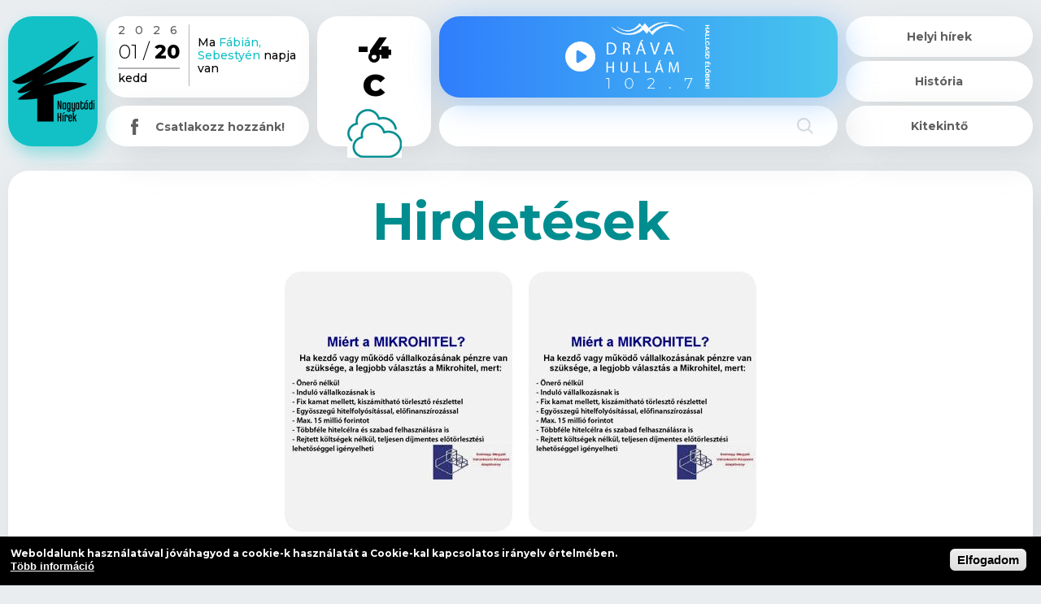

--- FILE ---
content_type: text/html; charset=utf-8
request_url: https://www.nagyatadihirek.hu/hirdetesek
body_size: 5768
content:
<!DOCTYPE html>
<html xmlns="http://www.w3.org/1999/xhtml" xml:lang="hu"  dir="ltr"
  xmlns:og="http://ogp.me/ns#">

<head >
  <meta charset="utf-8" />
<link rel="shortcut icon" href="https://www.nagyatadihirek.hu/sites/default/files/favicon.ico" type="image/vnd.microsoft.icon" />
<link rel="canonical" href="https://www.nagyatadihirek.hu/hirdetesek" />
<link rel="shortlink" href="https://www.nagyatadihirek.hu/hirdetesek" />
<meta property="og:site_name" content="nagyatadihirek.hu" />
<meta property="og:type" content="article" />
<meta property="og:url" content="https://www.nagyatadihirek.hu/hirdetesek" />
<meta property="og:title" content="Hirdetések" />
<meta name="dcterms.title" content="Hirdetések" />
<meta name="dcterms.type" content="Text" />
<meta name="dcterms.format" content="text/html" />
<meta name="dcterms.identifier" content="https://www.nagyatadihirek.hu/hirdetesek" />
  <title>Hirdetések | nagyatadihirek.hu</title>
  <link rel="stylesheet" href="https://www.nagyatadihirek.hu/sites/default/files/css/css_xE-rWrJf-fncB6ztZfd2huxqgxu4WO-qwma6Xer30m4.css" media="all" />
<link rel="stylesheet" href="https://www.nagyatadihirek.hu/sites/default/files/css/css__LeQxW73LSYscb1O__H6f-j_jdAzhZBaesGL19KEB6U.css" media="all" />
<link rel="stylesheet" href="https://www.nagyatadihirek.hu/sites/default/files/css/css_W303ezIh5IqZGBZau9xL4la8epOQVqnE5BdYvWmNNfw.css" media="all" />
<link rel="stylesheet" href="https://www.nagyatadihirek.hu/sites/default/files/css/css_JCKz0OMG2Sx4LXybm4CTi49D-qmWL-wronkzwYtOjn8.css" media="all" />
<link rel="stylesheet" href="https://www.nagyatadihirek.hu/sites/default/files/css/css_n4NeVnRxa3ZL1i56aU0DdoiMb_gjhsFbn3UJEof5-nA.css" media="all" />
  <script src="https://www.nagyatadihirek.hu/sites/default/files/js/js_s5koNMBdK4BqfHyHNPWCXIL2zD0jFcPyejDZsryApj0.js"></script>
<script src="https://www.nagyatadihirek.hu/sites/default/files/js/js_Ftf8qPNL1Uwgj5kpJcWPD73PBA9d5Em-BIHelsXBcXY.js"></script>
<script src="https://www.nagyatadihirek.hu/sites/default/files/js/js_8HhF2zobDH_EitCDBJo5TP9OOnv1zHe4DQyJ53t4Mjg.js"></script>
<script src="https://www.nagyatadihirek.hu/sites/default/files/js/js_3zIwWJiSgiaYnA_0UI3Vu6civeE2sc5V0CHyUz8WqK4.js"></script>
<script src="https://www.nagyatadihirek.hu/sites/default/files/js/js_CCVUE8tuaE2rhbBtydxURBTwCT6dSHWumsmJAEeRpMo.js"></script>
<script>
jQuery.extend(Drupal.settings, {"basePath":"\/","pathPrefix":"","setHasJsCookie":0,"ajaxPageState":{"theme":"nagyatad","theme_token":"qr50kq6q4g4MG8x25hoY5KDRpWHITKTDZyA_3t7i3xk","js":{"sites\/all\/libraries\/jquery.event.move\/js\/jquery.event.move.js":1,"sites\/all\/libraries\/jquery.event.swipe\/js\/jquery.event.swipe.js":1,"sites\/all\/modules\/colorbox_swipe\/colorbox_swipe.js":1,"0":1,"sites\/all\/modules\/eu_cookie_compliance\/js\/eu_cookie_compliance.js":1,"sites\/all\/modules\/jquery_update\/replace\/jquery\/1.10\/jquery.min.js":1,"misc\/jquery-extend-3.4.0.js":1,"misc\/jquery-html-prefilter-3.5.0-backport.js":1,"misc\/jquery.once.js":1,"misc\/drupal.js":1,"sites\/all\/modules\/jquery_update\/replace\/ui\/ui\/minified\/jquery.ui.core.min.js":1,"sites\/all\/modules\/eu_cookie_compliance\/js\/jquery.cookie-1.4.1.min.js":1,"sites\/all\/modules\/admin_menu\/admin_devel\/admin_devel.js":1,"sites\/all\/modules\/simpleads\/simpleads.js":1,"sites\/all\/modules\/simpleads\/modules\/simpleads_campaigns\/simpleads_campaigns.js":1,"public:\/\/languages\/hu_P13R3OVwnthZvJECQPWyQ3QvFD7f5LpldVwOoIuoBQ8.js":1,"sites\/all\/libraries\/colorbox\/jquery.colorbox-min.js":1,"sites\/all\/modules\/colorbox\/js\/colorbox.js":1,"sites\/all\/modules\/colorbox\/styles\/default\/colorbox_style.js":1,"sites\/all\/modules\/geo_filter\/geo_filter.js":1,"sites\/all\/themes\/nagyatad\/js\/aos.js":1,"sites\/all\/themes\/nagyatad\/js\/scripts.js":1},"css":{"modules\/system\/system.base.css":1,"modules\/system\/system.menus.css":1,"modules\/system\/system.messages.css":1,"modules\/system\/system.theme.css":1,"misc\/ui\/jquery.ui.core.css":1,"misc\/ui\/jquery.ui.theme.css":1,"modules\/field\/theme\/field.css":1,"modules\/node\/node.css":1,"modules\/search\/search.css":1,"sites\/all\/modules\/simpleads\/simpleads.css":1,"modules\/user\/user.css":1,"sites\/all\/modules\/views\/css\/views.css":1,"sites\/all\/modules\/ckeditor\/css\/ckeditor.css":1,"sites\/all\/modules\/colorbox\/styles\/default\/colorbox_style.css":1,"sites\/all\/modules\/ctools\/css\/ctools.css":1,"sites\/all\/modules\/colorbox_swipe\/colorbox_swipe.css":1,"sites\/all\/modules\/eu_cookie_compliance\/css\/eu_cookie_compliance.css":1,"public:\/\/ctools\/css\/98a3a50de16ba984e564e36c9f0315cc.css":1,"sites\/all\/themes\/nagyatad\/css\/aos.css":1,"sites\/all\/themes\/nagyatad\/css\/style.scss":1}},"colorbox":{"opacity":"0.85","current":"{current} of {total}","previous":"\u00ab Prev","next":"Next \u00bb","close":"Close","maxWidth":"98%","maxHeight":"98%","fixed":true,"mobiledetect":false,"mobiledevicewidth":"480px","file_public_path":"\/sites\/default\/files","specificPagesDefaultValue":"admin*\nimagebrowser*\nimg_assist*\nimce*\nnode\/add\/*\nnode\/*\/edit\nprint\/*\nprintpdf\/*\nsystem\/ajax\nsystem\/ajax\/*"},"simpleads":{"url":{"ckeditor":"\/simpleads\/dashboard\/ckeditor"},"modulepath":"sites\/all\/modules\/simpleads"},"urlIsAjaxTrusted":{"\/kereses":true},"eu_cookie_compliance":{"cookie_policy_version":"1.0.0","popup_enabled":1,"popup_agreed_enabled":0,"popup_hide_agreed":0,"popup_clicking_confirmation":0,"popup_scrolling_confirmation":0,"popup_html_info":"\u003Cdiv class=\u0022eu-cookie-compliance-banner eu-cookie-compliance-banner-info eu-cookie-compliance-banner--default\u0022\u003E\n  \u003Cdiv class=\u0022popup-content info\u0022\u003E\n    \u003Cdiv id=\u0022popup-text\u0022\u003E\n      \u003Cp\u003EWeboldalunk haszn\u00e1lat\u00e1val j\u00f3v\u00e1hagyod a cookie-k haszn\u00e1lat\u00e1t a Cookie-kal kapcsolatos ir\u00e1nyelv \u00e9rtelm\u00e9ben.\u003C\/p\u003E\n              \u003Cbutton type=\u0022button\u0022 class=\u0022find-more-button eu-cookie-compliance-more-button\u0022\u003ET\u00f6bb inform\u00e1ci\u00f3\u003C\/button\u003E\n          \u003C\/div\u003E\n    \n    \u003Cdiv id=\u0022popup-buttons\u0022 class=\u0022\u0022\u003E\n      \u003Cbutton type=\u0022button\u0022 class=\u0022agree-button eu-cookie-compliance-default-button\u0022\u003EElfogadom\u003C\/button\u003E\n          \u003C\/div\u003E\n  \u003C\/div\u003E\n\u003C\/div\u003E","use_mobile_message":false,"mobile_popup_html_info":"\u003Cdiv class=\u0022eu-cookie-compliance-banner eu-cookie-compliance-banner-info eu-cookie-compliance-banner--default\u0022\u003E\n  \u003Cdiv class=\u0022popup-content info\u0022\u003E\n    \u003Cdiv id=\u0022popup-text\u0022\u003E\n      \u003Ch2\u003EWe use cookies on this site to enhance your user experience\u003C\/h2\u003E\n\u003Cp\u003EBy tapping the Accept button, you agree to us doing so.\u003C\/p\u003E\n              \u003Cbutton type=\u0022button\u0022 class=\u0022find-more-button eu-cookie-compliance-more-button\u0022\u003ET\u00f6bb inform\u00e1ci\u00f3\u003C\/button\u003E\n          \u003C\/div\u003E\n    \n    \u003Cdiv id=\u0022popup-buttons\u0022 class=\u0022\u0022\u003E\n      \u003Cbutton type=\u0022button\u0022 class=\u0022agree-button eu-cookie-compliance-default-button\u0022\u003EElfogadom\u003C\/button\u003E\n          \u003C\/div\u003E\n  \u003C\/div\u003E\n\u003C\/div\u003E\n","mobile_breakpoint":"768","popup_html_agreed":"\u003Cdiv\u003E\n  \u003Cdiv class=\u0022popup-content agreed\u0022\u003E\n    \u003Cdiv id=\u0022popup-text\u0022\u003E\n      \u003Ch2\u003EThank you for accepting cookies\u003C\/h2\u003E\n\u003Cp\u003EYou can now hide this message or find out more about cookies.\u003C\/p\u003E\n    \u003C\/div\u003E\n    \u003Cdiv id=\u0022popup-buttons\u0022\u003E\n      \u003Cbutton type=\u0022button\u0022 class=\u0022hide-popup-button eu-cookie-compliance-hide-button\u0022\u003EHide\u003C\/button\u003E\n              \u003Cbutton type=\u0022button\u0022 class=\u0022find-more-button eu-cookie-compliance-more-button-thank-you\u0022 \u003EMore info\u003C\/button\u003E\n          \u003C\/div\u003E\n  \u003C\/div\u003E\n\u003C\/div\u003E","popup_use_bare_css":false,"popup_height":50,"popup_width":"100%","popup_delay":1000,"popup_link":"\/cookie-k-sutik-hasznalata","popup_link_new_window":1,"popup_position":null,"fixed_top_position":1,"popup_language":"hu","store_consent":false,"better_support_for_screen_readers":0,"reload_page":0,"domain":"","domain_all_sites":0,"popup_eu_only_js":0,"cookie_lifetime":"100","cookie_session":false,"disagree_do_not_show_popup":0,"method":"default","allowed_cookies":"","withdraw_markup":"\u003Cbutton type=\u0022button\u0022 class=\u0022eu-cookie-withdraw-tab\u0022\u003EPrivacy settings\u003C\/button\u003E\n\u003Cdiv class=\u0022eu-cookie-withdraw-banner\u0022\u003E\n  \u003Cdiv class=\u0022popup-content info\u0022\u003E\n    \u003Cdiv id=\u0022popup-text\u0022\u003E\n      \u003Ch2\u003EWe use cookies on this site to enhance your user experience\u003C\/h2\u003E\n\u003Cp\u003EYou have given your consent for us to set cookies.\u003C\/p\u003E\n    \u003C\/div\u003E\n    \u003Cdiv id=\u0022popup-buttons\u0022\u003E\n      \u003Cbutton type=\u0022button\u0022 class=\u0022eu-cookie-withdraw-button\u0022\u003EWithdraw consent\u003C\/button\u003E\n    \u003C\/div\u003E\n  \u003C\/div\u003E\n\u003C\/div\u003E\n","withdraw_enabled":false,"withdraw_button_on_info_popup":0,"cookie_categories":[],"cookie_categories_details":[],"enable_save_preferences_button":1,"cookie_name":"","cookie_value_disagreed":"0","cookie_value_agreed_show_thank_you":"1","cookie_value_agreed":"2","containing_element":"body","automatic_cookies_removal":1}});
</script>
  <meta name="viewport" content="width=device-width, initial-scale=1.0, maximum-scale=1.0, user-scalable=0"/>
  <meta name="format-detection" content="telephone=no">
</head>
<body class="html not-front not-logged-in no-sidebars page-hirdetesek" >
  <div id="skip-link">
    <a href="#main-content" class="element-invisible element-focusable">Ugrás a tartalomra</a>
  </div>
    <div id="page-wrapper">
    <div id="page">
        <header>
            <div id="maxw">
                <div id="deskmenu">
                    <div id="logo">
                        <a href="/" title="nagyatadihirek.hu" rel="home">
                            <img src="https://www.nagyatadihirek.hu/sites/default/files/logo.jpg" alt="nagyatadihirek.hu" />
                        </a>
                    </div>
                    <div id="menunyito">
                        <div class="nyito elso"></div>
                        <div class="nyito masodik"></div>
                        <div class="nyito harmadik"></div>
                        <a href="#">MENÜ</a>
                    </div>
                        <nav>
                            <ul class="menu"><li class="first leaf" id="fooldal"><a href="/">Főoldal</a></li>
<li class="leaf"><a href="/helyi-hirek">Helyi hírek</a></li>
<li class="leaf"><a href="/historia">História</a></li>
<li class="last leaf"><a href="/kitekinto">Kitekintő</a></li>
</ul>                        </nav>
</div>
                      <div class="region region-header">
    <div id="block-nameday-nameday" class="block block-nameday">

    <h2>Name day</h2>
  
  <div class="content">
    <div id="datum">
  <div class="top">2026</div>
  <div class="mid">01 / <strong>20</strong></div>
  <div class="bot">kedd</div>
</div>
<div id="nameday">Ma <span class="names">Fábián, Sebestyén
</span> napja van</div>  </div>
</div>
<div id="block-block-3" class="block block-block">

    
  <div class="content">
    <div><a href="https://www.facebook.com/Nagyatádi-H%C3%ADrek-397551187254703" target="_blank">Csatlakozz hozzánk!</a></div>
  </div>
</div>
<div id="block-block-5" class="block block-block">

    
  <div class="content">
    <!-- weather widget start --><div id="m-booked-prime-28791">
<div class="booked-wzsp-prime-in">
<div class="booked-wzsp-prime-data">
<div class="booked-wzsp-prime-img wt18"> </div>
<div class="booked-wzsp-day-val">
<div class="booked-wzsp-day-number"><span class="plus">+</span>10</div>
<div class="booked-wzsp-day-dergee">
<div class="booked-wzsp-day-dergee-val">°</div>
<div class="booked-wzsp-day-dergee-name">C</div>
</div>
</div>
</div>
</div>
</div>
<script type="text/javascript">
<!--//--><![CDATA[// ><!--
 var css_file=document.createElement("link"); var widgetUrl = location.href; css_file.setAttribute("rel","stylesheet"); css_file.setAttribute("type","text/css"); css_file.setAttribute("href",'https://s.bookcdn.com/css/w/booked-wzs-widget-prime.css?v=0.0.1'); document.getElementsByTagName("head")[0].appendChild(css_file); function setWidgetData_28791(data) { if(typeof(data) != 'undefined' && data.results.length > 0) { for(var i = 0; i < data.results.length; ++i) { var objMainBlock = document.getElementById('m-booked-prime-28791'); if(objMainBlock !== null) { var copyBlock = document.getElementById('m-bookew-weather-copy-'+data.results[i].widget_type); objMainBlock.innerHTML = data.results[i].html_code; if(copyBlock !== null) objMainBlock.appendChild(copyBlock); } } } else { alert('data=undefined||data.results is empty'); } } var widgetSrc = "https://widgets.booked.net/weather/info?action=get_weather_info;ver=7;cityID=59808;type=5;scode=124;ltid=3458;domid=w209;anc_id=56032;countday=undefined;cmetric=1;wlangID=1;color=137AE9;wwidth=250;header_color=ffffff;text_color=333333;link_color=08488D;border_form=1;footer_color=ffffff;footer_text_color=333333;transparent=0;v=0.0.1";widgetSrc += ';ref=' + widgetUrl;widgetSrc += ';rand_id=28791';var weatherBookedScript = document.createElement("script"); weatherBookedScript.setAttribute("type", "text/javascript"); weatherBookedScript.src = widgetSrc; document.body.appendChild(weatherBookedScript) 
//--><!]]>
</script><!-- weather widget end -->  </div>
</div>
<div id="block-views-exp-teszt-kereses-page" class="block block-views">

    
  <div class="content">
    <form action="/kereses" method="get" id="views-exposed-form-teszt-kereses-page" accept-charset="UTF-8"><div><div class="views-exposed-form">
  <div class="views-exposed-widgets clearfix">
          <div id="edit-search-api-views-fulltext-wrapper" class="views-exposed-widget views-widget-filter-search_api_views_fulltext">
                        <div class="views-widget">
          <div class="form-item form-type-textfield form-item-search-api-views-fulltext">
 <input type="text" id="edit-search-api-views-fulltext" name="search_api_views_fulltext" value="" size="30" maxlength="128" class="form-text" />
</div>
        </div>
              </div>
                    <div class="views-exposed-widget views-submit-button">
      <input type="submit" id="edit-submit-teszt-kereses" value="Keresés" class="form-submit" />    </div>
      </div>
</div>
</div></form>  </div>
</div>
<div id="block-block-2" class="block block-block">

    
  <div class="content">
    <div><a href="/drava-hullam-1027-online-radio#lejatszas" id="scv-popup"><img alt="" src="/sites/all/themes/nagyatad/images/hullam.png" /></a></div>
  </div>
</div>
  </div>
                </div>
        </header>
                <main>
            <div id="maincontainer">
                <a id="main-content"></a>
                <div class="tabs"></div>                                                                <h1 class="title" id="page-title">Hirdetések</h1>
                                                                  <div class="region region-content">
    <div id="block-system-main" class="block block-system">

    
  <div class="content">
    <div class="view view-kepujsag view-id-kepujsag view-display-id-page_1 view-dom-id-1fb3d21d572249cfbdb422ce507aa514">
        
  
  
      <div class="view-content">
        <div class="views-row views-row-1 views-row-odd views-row-first">
      
  <div class="views-field views-field-field-kepujsag">        <div class="field-content"><a href="https://www.nagyatadihirek.hu/sites/default/files/kepujsag/ujsag.jpg" title="Hirdetés 2" class="colorbox" data-colorbox-gallery="gallery-all-yuWBpFdSw6U" data-cbox-img-attrs="{&quot;title&quot;: &quot;&quot;, &quot;alt&quot;: &quot;&quot;}"><img src="https://www.nagyatadihirek.hu/sites/default/files/styles/k_p_js_g/public/kepujsag/ujsag.jpg?itok=NxWhhjPT" width="280" height="320" alt="" title="" /></a></div>  </div>  </div>
  <div class="views-row views-row-2 views-row-even views-row-last">
      
  <div class="views-field views-field-field-kepujsag">        <div class="field-content"><a href="https://www.nagyatadihirek.hu/sites/default/files/kepujsag/ujsag.jpg" title="Hirdetés 1" class="colorbox" data-colorbox-gallery="gallery-all-yuWBpFdSw6U" data-cbox-img-attrs="{&quot;title&quot;: &quot;&quot;, &quot;alt&quot;: &quot;&quot;}"><img src="https://www.nagyatadihirek.hu/sites/default/files/styles/k_p_js_g/public/kepujsag/ujsag.jpg?itok=NxWhhjPT" width="280" height="320" alt="" title="" /></a></div>  </div>  </div>
    </div>
  
  
  
  
  
  
</div>  </div>
</div>
  </div>
            </div>
        </main>
        <footer>
            <div class="container">
              <div class="region region-footer">
    <div id="block-block-4" class="block block-block">

    
  <div class="content">
    <div class="facebook"><a href="https://www.facebook.com/Nagyatádi-H%C3%ADrek-397551187254703" target="_blank">Csatlakozz hozzánk!</a></div>

<div id="columns">
<div class="column">
<h3>Fontos hírek</h3>

<ul>
	<li><a href="/helyi-hirek">Helyi hírek</a></li>
	<li><a href="/kitekinto">Kitekintő</a></li>
	<li><a href="/historia">História</a></li>
</ul>
</div>

<div class="column">
<h3>Hasznos infók</h3>

<ul class="links"><li class="menu-713 first"><a href="/drava-hullam-1027-online-radio">Rádióműsor</a></li>
<li class="menu-714"><a href="/impresszum">Impresszum</a></li>
<li class="menu-715"><a href="/mediaajanlat">Médiaajánlat</a></li>
<li class="menu-712"><a href="/adatkezelesi-tajekoztato">Adatkezelési tájékoztató</a></li>
<li class="menu-716"><a href="/rolunk">Rólunk</a></li>
<li class="menu-718 last"><a href="/galeria">Galéria</a></li>
</ul></div>

<div class="column">
<h3>Kapcsolat</h3>

<ul>
	<li><a href=/contact/info/nagyatadihirek/hu>info[at]nagyatadihirek[dot]hu</a></li>
</ul>
</div>
</div>
  </div>
</div>
  </div>
            <div id="jogok">© 2026. Minden jog fenntartva, nagyatadihirek.hu
                <br>
                <span title="weboldalkészítés, seo :: Netfort.hu">honlapkészítés</span></div>
                </div>
        </footer>
        <div id="scrolltop"></div>
    </div>
</div>  <script src="https://www.nagyatadihirek.hu/sites/default/files/js/js_uYWy1Mjt9RQ8HU7tfDiV8eQrOkd_GnkBXUIMiAu2_Do.js"></script>
<script>
window.eu_cookie_compliance_cookie_name = "";
</script>
<script src="https://www.nagyatadihirek.hu/sites/default/files/js/js_Fl8DctnznJ4fSz4gYMnWAQWJujwJNw-_pMz9aiO_aNA.js"></script>
  <!-- Global site tag (gtag.js) - Google Analytics -->
  <script async src="https://www.googletagmanager.com/gtag/js?id=G-808CNXVL7S"></script>
  <script>
    window.dataLayer = window.dataLayer || [];
    function gtag(){dataLayer.push(arguments);}
    gtag('js', new Date());
    gtag('config', 'G-808CNXVL7S');
  </script>
</body>
</html>


--- FILE ---
content_type: text/css
request_url: https://www.nagyatadihirek.hu/sites/default/files/css/css_n4NeVnRxa3ZL1i56aU0DdoiMb_gjhsFbn3UJEof5-nA.css
body_size: 10121
content:
@import url('https://fonts.googleapis.com/css2?family=Montserrat:wght@100%3b300%3b400%3b500%3b600%3b700%3b800%3b900&display=swap&subset=latin-ext');[data-aos][data-aos][data-aos-duration="50"],body[data-aos-duration="50"] [data-aos]{transition-duration:50ms}[data-aos][data-aos][data-aos-delay="50"],body[data-aos-delay="50"] [data-aos]{transition-delay:0s}[data-aos][data-aos][data-aos-delay="50"].aos-animate,body[data-aos-delay="50"] [data-aos].aos-animate{transition-delay:50ms}[data-aos][data-aos][data-aos-duration="100"],body[data-aos-duration="100"] [data-aos]{transition-duration:.1s}[data-aos][data-aos][data-aos-delay="100"],body[data-aos-delay="100"] [data-aos]{transition-delay:0s}[data-aos][data-aos][data-aos-delay="100"].aos-animate,body[data-aos-delay="100"] [data-aos].aos-animate{transition-delay:.1s}[data-aos][data-aos][data-aos-duration="150"],body[data-aos-duration="150"] [data-aos]{transition-duration:.15s}[data-aos][data-aos][data-aos-delay="150"],body[data-aos-delay="150"] [data-aos]{transition-delay:0s}[data-aos][data-aos][data-aos-delay="150"].aos-animate,body[data-aos-delay="150"] [data-aos].aos-animate{transition-delay:.15s}[data-aos][data-aos][data-aos-duration="200"],body[data-aos-duration="200"] [data-aos]{transition-duration:.2s}[data-aos][data-aos][data-aos-delay="200"],body[data-aos-delay="200"] [data-aos]{transition-delay:0s}[data-aos][data-aos][data-aos-delay="200"].aos-animate,body[data-aos-delay="200"] [data-aos].aos-animate{transition-delay:.2s}[data-aos][data-aos][data-aos-duration="250"],body[data-aos-duration="250"] [data-aos]{transition-duration:.25s}[data-aos][data-aos][data-aos-delay="250"],body[data-aos-delay="250"] [data-aos]{transition-delay:0s}[data-aos][data-aos][data-aos-delay="250"].aos-animate,body[data-aos-delay="250"] [data-aos].aos-animate{transition-delay:.25s}[data-aos][data-aos][data-aos-duration="300"],body[data-aos-duration="300"] [data-aos]{transition-duration:.3s}[data-aos][data-aos][data-aos-delay="300"],body[data-aos-delay="300"] [data-aos]{transition-delay:0s}[data-aos][data-aos][data-aos-delay="300"].aos-animate,body[data-aos-delay="300"] [data-aos].aos-animate{transition-delay:.3s}[data-aos][data-aos][data-aos-duration="350"],body[data-aos-duration="350"] [data-aos]{transition-duration:.35s}[data-aos][data-aos][data-aos-delay="350"],body[data-aos-delay="350"] [data-aos]{transition-delay:0s}[data-aos][data-aos][data-aos-delay="350"].aos-animate,body[data-aos-delay="350"] [data-aos].aos-animate{transition-delay:.35s}[data-aos][data-aos][data-aos-duration="400"],body[data-aos-duration="400"] [data-aos]{transition-duration:.4s}[data-aos][data-aos][data-aos-delay="400"],body[data-aos-delay="400"] [data-aos]{transition-delay:0s}[data-aos][data-aos][data-aos-delay="400"].aos-animate,body[data-aos-delay="400"] [data-aos].aos-animate{transition-delay:.4s}[data-aos][data-aos][data-aos-duration="450"],body[data-aos-duration="450"] [data-aos]{transition-duration:.45s}[data-aos][data-aos][data-aos-delay="450"],body[data-aos-delay="450"] [data-aos]{transition-delay:0s}[data-aos][data-aos][data-aos-delay="450"].aos-animate,body[data-aos-delay="450"] [data-aos].aos-animate{transition-delay:.45s}[data-aos][data-aos][data-aos-duration="500"],body[data-aos-duration="500"] [data-aos]{transition-duration:.5s}[data-aos][data-aos][data-aos-delay="500"],body[data-aos-delay="500"] [data-aos]{transition-delay:0s}[data-aos][data-aos][data-aos-delay="500"].aos-animate,body[data-aos-delay="500"] [data-aos].aos-animate{transition-delay:.5s}[data-aos][data-aos][data-aos-duration="550"],body[data-aos-duration="550"] [data-aos]{transition-duration:.55s}[data-aos][data-aos][data-aos-delay="550"],body[data-aos-delay="550"] [data-aos]{transition-delay:0s}[data-aos][data-aos][data-aos-delay="550"].aos-animate,body[data-aos-delay="550"] [data-aos].aos-animate{transition-delay:.55s}[data-aos][data-aos][data-aos-duration="600"],body[data-aos-duration="600"] [data-aos]{transition-duration:.6s}[data-aos][data-aos][data-aos-delay="600"],body[data-aos-delay="600"] [data-aos]{transition-delay:0s}[data-aos][data-aos][data-aos-delay="600"].aos-animate,body[data-aos-delay="600"] [data-aos].aos-animate{transition-delay:.6s}[data-aos][data-aos][data-aos-duration="650"],body[data-aos-duration="650"] [data-aos]{transition-duration:.65s}[data-aos][data-aos][data-aos-delay="650"],body[data-aos-delay="650"] [data-aos]{transition-delay:0s}[data-aos][data-aos][data-aos-delay="650"].aos-animate,body[data-aos-delay="650"] [data-aos].aos-animate{transition-delay:.65s}[data-aos][data-aos][data-aos-duration="700"],body[data-aos-duration="700"] [data-aos]{transition-duration:.7s}[data-aos][data-aos][data-aos-delay="700"],body[data-aos-delay="700"] [data-aos]{transition-delay:0s}[data-aos][data-aos][data-aos-delay="700"].aos-animate,body[data-aos-delay="700"] [data-aos].aos-animate{transition-delay:.7s}[data-aos][data-aos][data-aos-duration="750"],body[data-aos-duration="750"] [data-aos]{transition-duration:.75s}[data-aos][data-aos][data-aos-delay="750"],body[data-aos-delay="750"] [data-aos]{transition-delay:0s}[data-aos][data-aos][data-aos-delay="750"].aos-animate,body[data-aos-delay="750"] [data-aos].aos-animate{transition-delay:.75s}[data-aos][data-aos][data-aos-duration="800"],body[data-aos-duration="800"] [data-aos]{transition-duration:.8s}[data-aos][data-aos][data-aos-delay="800"],body[data-aos-delay="800"] [data-aos]{transition-delay:0s}[data-aos][data-aos][data-aos-delay="800"].aos-animate,body[data-aos-delay="800"] [data-aos].aos-animate{transition-delay:.8s}[data-aos][data-aos][data-aos-duration="850"],body[data-aos-duration="850"] [data-aos]{transition-duration:.85s}[data-aos][data-aos][data-aos-delay="850"],body[data-aos-delay="850"] [data-aos]{transition-delay:0s}[data-aos][data-aos][data-aos-delay="850"].aos-animate,body[data-aos-delay="850"] [data-aos].aos-animate{transition-delay:.85s}[data-aos][data-aos][data-aos-duration="900"],body[data-aos-duration="900"] [data-aos]{transition-duration:.9s}[data-aos][data-aos][data-aos-delay="900"],body[data-aos-delay="900"] [data-aos]{transition-delay:0s}[data-aos][data-aos][data-aos-delay="900"].aos-animate,body[data-aos-delay="900"] [data-aos].aos-animate{transition-delay:.9s}[data-aos][data-aos][data-aos-duration="950"],body[data-aos-duration="950"] [data-aos]{transition-duration:.95s}[data-aos][data-aos][data-aos-delay="950"],body[data-aos-delay="950"] [data-aos]{transition-delay:0s}[data-aos][data-aos][data-aos-delay="950"].aos-animate,body[data-aos-delay="950"] [data-aos].aos-animate{transition-delay:.95s}[data-aos][data-aos][data-aos-duration="1000"],body[data-aos-duration="1000"] [data-aos]{transition-duration:1s}[data-aos][data-aos][data-aos-delay="1000"],body[data-aos-delay="1000"] [data-aos]{transition-delay:0s}[data-aos][data-aos][data-aos-delay="1000"].aos-animate,body[data-aos-delay="1000"] [data-aos].aos-animate{transition-delay:1s}[data-aos][data-aos][data-aos-duration="1050"],body[data-aos-duration="1050"] [data-aos]{transition-duration:1.05s}[data-aos][data-aos][data-aos-delay="1050"],body[data-aos-delay="1050"] [data-aos]{transition-delay:0s}[data-aos][data-aos][data-aos-delay="1050"].aos-animate,body[data-aos-delay="1050"] [data-aos].aos-animate{transition-delay:1.05s}[data-aos][data-aos][data-aos-duration="1100"],body[data-aos-duration="1100"] [data-aos]{transition-duration:1.1s}[data-aos][data-aos][data-aos-delay="1100"],body[data-aos-delay="1100"] [data-aos]{transition-delay:0s}[data-aos][data-aos][data-aos-delay="1100"].aos-animate,body[data-aos-delay="1100"] [data-aos].aos-animate{transition-delay:1.1s}[data-aos][data-aos][data-aos-duration="1150"],body[data-aos-duration="1150"] [data-aos]{transition-duration:1.15s}[data-aos][data-aos][data-aos-delay="1150"],body[data-aos-delay="1150"] [data-aos]{transition-delay:0s}[data-aos][data-aos][data-aos-delay="1150"].aos-animate,body[data-aos-delay="1150"] [data-aos].aos-animate{transition-delay:1.15s}[data-aos][data-aos][data-aos-duration="1200"],body[data-aos-duration="1200"] [data-aos]{transition-duration:1.2s}[data-aos][data-aos][data-aos-delay="1200"],body[data-aos-delay="1200"] [data-aos]{transition-delay:0s}[data-aos][data-aos][data-aos-delay="1200"].aos-animate,body[data-aos-delay="1200"] [data-aos].aos-animate{transition-delay:1.2s}[data-aos][data-aos][data-aos-duration="1250"],body[data-aos-duration="1250"] [data-aos]{transition-duration:1.25s}[data-aos][data-aos][data-aos-delay="1250"],body[data-aos-delay="1250"] [data-aos]{transition-delay:0s}[data-aos][data-aos][data-aos-delay="1250"].aos-animate,body[data-aos-delay="1250"] [data-aos].aos-animate{transition-delay:1.25s}[data-aos][data-aos][data-aos-duration="1300"],body[data-aos-duration="1300"] [data-aos]{transition-duration:1.3s}[data-aos][data-aos][data-aos-delay="1300"],body[data-aos-delay="1300"] [data-aos]{transition-delay:0s}[data-aos][data-aos][data-aos-delay="1300"].aos-animate,body[data-aos-delay="1300"] [data-aos].aos-animate{transition-delay:1.3s}[data-aos][data-aos][data-aos-duration="1350"],body[data-aos-duration="1350"] [data-aos]{transition-duration:1.35s}[data-aos][data-aos][data-aos-delay="1350"],body[data-aos-delay="1350"] [data-aos]{transition-delay:0s}[data-aos][data-aos][data-aos-delay="1350"].aos-animate,body[data-aos-delay="1350"] [data-aos].aos-animate{transition-delay:1.35s}[data-aos][data-aos][data-aos-duration="1400"],body[data-aos-duration="1400"] [data-aos]{transition-duration:1.4s}[data-aos][data-aos][data-aos-delay="1400"],body[data-aos-delay="1400"] [data-aos]{transition-delay:0s}[data-aos][data-aos][data-aos-delay="1400"].aos-animate,body[data-aos-delay="1400"] [data-aos].aos-animate{transition-delay:1.4s}[data-aos][data-aos][data-aos-duration="1450"],body[data-aos-duration="1450"] [data-aos]{transition-duration:1.45s}[data-aos][data-aos][data-aos-delay="1450"],body[data-aos-delay="1450"] [data-aos]{transition-delay:0s}[data-aos][data-aos][data-aos-delay="1450"].aos-animate,body[data-aos-delay="1450"] [data-aos].aos-animate{transition-delay:1.45s}[data-aos][data-aos][data-aos-duration="1500"],body[data-aos-duration="1500"] [data-aos]{transition-duration:1.5s}[data-aos][data-aos][data-aos-delay="1500"],body[data-aos-delay="1500"] [data-aos]{transition-delay:0s}[data-aos][data-aos][data-aos-delay="1500"].aos-animate,body[data-aos-delay="1500"] [data-aos].aos-animate{transition-delay:1.5s}[data-aos][data-aos][data-aos-duration="1550"],body[data-aos-duration="1550"] [data-aos]{transition-duration:1.55s}[data-aos][data-aos][data-aos-delay="1550"],body[data-aos-delay="1550"] [data-aos]{transition-delay:0s}[data-aos][data-aos][data-aos-delay="1550"].aos-animate,body[data-aos-delay="1550"] [data-aos].aos-animate{transition-delay:1.55s}[data-aos][data-aos][data-aos-duration="1600"],body[data-aos-duration="1600"] [data-aos]{transition-duration:1.6s}[data-aos][data-aos][data-aos-delay="1600"],body[data-aos-delay="1600"] [data-aos]{transition-delay:0s}[data-aos][data-aos][data-aos-delay="1600"].aos-animate,body[data-aos-delay="1600"] [data-aos].aos-animate{transition-delay:1.6s}[data-aos][data-aos][data-aos-duration="1650"],body[data-aos-duration="1650"] [data-aos]{transition-duration:1.65s}[data-aos][data-aos][data-aos-delay="1650"],body[data-aos-delay="1650"] [data-aos]{transition-delay:0s}[data-aos][data-aos][data-aos-delay="1650"].aos-animate,body[data-aos-delay="1650"] [data-aos].aos-animate{transition-delay:1.65s}[data-aos][data-aos][data-aos-duration="1700"],body[data-aos-duration="1700"] [data-aos]{transition-duration:1.7s}[data-aos][data-aos][data-aos-delay="1700"],body[data-aos-delay="1700"] [data-aos]{transition-delay:0s}[data-aos][data-aos][data-aos-delay="1700"].aos-animate,body[data-aos-delay="1700"] [data-aos].aos-animate{transition-delay:1.7s}[data-aos][data-aos][data-aos-duration="1750"],body[data-aos-duration="1750"] [data-aos]{transition-duration:1.75s}[data-aos][data-aos][data-aos-delay="1750"],body[data-aos-delay="1750"] [data-aos]{transition-delay:0s}[data-aos][data-aos][data-aos-delay="1750"].aos-animate,body[data-aos-delay="1750"] [data-aos].aos-animate{transition-delay:1.75s}[data-aos][data-aos][data-aos-duration="1800"],body[data-aos-duration="1800"] [data-aos]{transition-duration:1.8s}[data-aos][data-aos][data-aos-delay="1800"],body[data-aos-delay="1800"] [data-aos]{transition-delay:0s}[data-aos][data-aos][data-aos-delay="1800"].aos-animate,body[data-aos-delay="1800"] [data-aos].aos-animate{transition-delay:1.8s}[data-aos][data-aos][data-aos-duration="1850"],body[data-aos-duration="1850"] [data-aos]{transition-duration:1.85s}[data-aos][data-aos][data-aos-delay="1850"],body[data-aos-delay="1850"] [data-aos]{transition-delay:0s}[data-aos][data-aos][data-aos-delay="1850"].aos-animate,body[data-aos-delay="1850"] [data-aos].aos-animate{transition-delay:1.85s}[data-aos][data-aos][data-aos-duration="1900"],body[data-aos-duration="1900"] [data-aos]{transition-duration:1.9s}[data-aos][data-aos][data-aos-delay="1900"],body[data-aos-delay="1900"] [data-aos]{transition-delay:0s}[data-aos][data-aos][data-aos-delay="1900"].aos-animate,body[data-aos-delay="1900"] [data-aos].aos-animate{transition-delay:1.9s}[data-aos][data-aos][data-aos-duration="1950"],body[data-aos-duration="1950"] [data-aos]{transition-duration:1.95s}[data-aos][data-aos][data-aos-delay="1950"],body[data-aos-delay="1950"] [data-aos]{transition-delay:0s}[data-aos][data-aos][data-aos-delay="1950"].aos-animate,body[data-aos-delay="1950"] [data-aos].aos-animate{transition-delay:1.95s}[data-aos][data-aos][data-aos-duration="2000"],body[data-aos-duration="2000"] [data-aos]{transition-duration:2s}[data-aos][data-aos][data-aos-delay="2000"],body[data-aos-delay="2000"] [data-aos]{transition-delay:0s}[data-aos][data-aos][data-aos-delay="2000"].aos-animate,body[data-aos-delay="2000"] [data-aos].aos-animate{transition-delay:2s}[data-aos][data-aos][data-aos-duration="2050"],body[data-aos-duration="2050"] [data-aos]{transition-duration:2.05s}[data-aos][data-aos][data-aos-delay="2050"],body[data-aos-delay="2050"] [data-aos]{transition-delay:0s}[data-aos][data-aos][data-aos-delay="2050"].aos-animate,body[data-aos-delay="2050"] [data-aos].aos-animate{transition-delay:2.05s}[data-aos][data-aos][data-aos-duration="2100"],body[data-aos-duration="2100"] [data-aos]{transition-duration:2.1s}[data-aos][data-aos][data-aos-delay="2100"],body[data-aos-delay="2100"] [data-aos]{transition-delay:0s}[data-aos][data-aos][data-aos-delay="2100"].aos-animate,body[data-aos-delay="2100"] [data-aos].aos-animate{transition-delay:2.1s}[data-aos][data-aos][data-aos-duration="2150"],body[data-aos-duration="2150"] [data-aos]{transition-duration:2.15s}[data-aos][data-aos][data-aos-delay="2150"],body[data-aos-delay="2150"] [data-aos]{transition-delay:0s}[data-aos][data-aos][data-aos-delay="2150"].aos-animate,body[data-aos-delay="2150"] [data-aos].aos-animate{transition-delay:2.15s}[data-aos][data-aos][data-aos-duration="2200"],body[data-aos-duration="2200"] [data-aos]{transition-duration:2.2s}[data-aos][data-aos][data-aos-delay="2200"],body[data-aos-delay="2200"] [data-aos]{transition-delay:0s}[data-aos][data-aos][data-aos-delay="2200"].aos-animate,body[data-aos-delay="2200"] [data-aos].aos-animate{transition-delay:2.2s}[data-aos][data-aos][data-aos-duration="2250"],body[data-aos-duration="2250"] [data-aos]{transition-duration:2.25s}[data-aos][data-aos][data-aos-delay="2250"],body[data-aos-delay="2250"] [data-aos]{transition-delay:0s}[data-aos][data-aos][data-aos-delay="2250"].aos-animate,body[data-aos-delay="2250"] [data-aos].aos-animate{transition-delay:2.25s}[data-aos][data-aos][data-aos-duration="2300"],body[data-aos-duration="2300"] [data-aos]{transition-duration:2.3s}[data-aos][data-aos][data-aos-delay="2300"],body[data-aos-delay="2300"] [data-aos]{transition-delay:0s}[data-aos][data-aos][data-aos-delay="2300"].aos-animate,body[data-aos-delay="2300"] [data-aos].aos-animate{transition-delay:2.3s}[data-aos][data-aos][data-aos-duration="2350"],body[data-aos-duration="2350"] [data-aos]{transition-duration:2.35s}[data-aos][data-aos][data-aos-delay="2350"],body[data-aos-delay="2350"] [data-aos]{transition-delay:0s}[data-aos][data-aos][data-aos-delay="2350"].aos-animate,body[data-aos-delay="2350"] [data-aos].aos-animate{transition-delay:2.35s}[data-aos][data-aos][data-aos-duration="2400"],body[data-aos-duration="2400"] [data-aos]{transition-duration:2.4s}[data-aos][data-aos][data-aos-delay="2400"],body[data-aos-delay="2400"] [data-aos]{transition-delay:0s}[data-aos][data-aos][data-aos-delay="2400"].aos-animate,body[data-aos-delay="2400"] [data-aos].aos-animate{transition-delay:2.4s}[data-aos][data-aos][data-aos-duration="2450"],body[data-aos-duration="2450"] [data-aos]{transition-duration:2.45s}[data-aos][data-aos][data-aos-delay="2450"],body[data-aos-delay="2450"] [data-aos]{transition-delay:0s}[data-aos][data-aos][data-aos-delay="2450"].aos-animate,body[data-aos-delay="2450"] [data-aos].aos-animate{transition-delay:2.45s}[data-aos][data-aos][data-aos-duration="2500"],body[data-aos-duration="2500"] [data-aos]{transition-duration:2.5s}[data-aos][data-aos][data-aos-delay="2500"],body[data-aos-delay="2500"] [data-aos]{transition-delay:0s}[data-aos][data-aos][data-aos-delay="2500"].aos-animate,body[data-aos-delay="2500"] [data-aos].aos-animate{transition-delay:2.5s}[data-aos][data-aos][data-aos-duration="2550"],body[data-aos-duration="2550"] [data-aos]{transition-duration:2.55s}[data-aos][data-aos][data-aos-delay="2550"],body[data-aos-delay="2550"] [data-aos]{transition-delay:0s}[data-aos][data-aos][data-aos-delay="2550"].aos-animate,body[data-aos-delay="2550"] [data-aos].aos-animate{transition-delay:2.55s}[data-aos][data-aos][data-aos-duration="2600"],body[data-aos-duration="2600"] [data-aos]{transition-duration:2.6s}[data-aos][data-aos][data-aos-delay="2600"],body[data-aos-delay="2600"] [data-aos]{transition-delay:0s}[data-aos][data-aos][data-aos-delay="2600"].aos-animate,body[data-aos-delay="2600"] [data-aos].aos-animate{transition-delay:2.6s}[data-aos][data-aos][data-aos-duration="2650"],body[data-aos-duration="2650"] [data-aos]{transition-duration:2.65s}[data-aos][data-aos][data-aos-delay="2650"],body[data-aos-delay="2650"] [data-aos]{transition-delay:0s}[data-aos][data-aos][data-aos-delay="2650"].aos-animate,body[data-aos-delay="2650"] [data-aos].aos-animate{transition-delay:2.65s}[data-aos][data-aos][data-aos-duration="2700"],body[data-aos-duration="2700"] [data-aos]{transition-duration:2.7s}[data-aos][data-aos][data-aos-delay="2700"],body[data-aos-delay="2700"] [data-aos]{transition-delay:0s}[data-aos][data-aos][data-aos-delay="2700"].aos-animate,body[data-aos-delay="2700"] [data-aos].aos-animate{transition-delay:2.7s}[data-aos][data-aos][data-aos-duration="2750"],body[data-aos-duration="2750"] [data-aos]{transition-duration:2.75s}[data-aos][data-aos][data-aos-delay="2750"],body[data-aos-delay="2750"] [data-aos]{transition-delay:0s}[data-aos][data-aos][data-aos-delay="2750"].aos-animate,body[data-aos-delay="2750"] [data-aos].aos-animate{transition-delay:2.75s}[data-aos][data-aos][data-aos-duration="2800"],body[data-aos-duration="2800"] [data-aos]{transition-duration:2.8s}[data-aos][data-aos][data-aos-delay="2800"],body[data-aos-delay="2800"] [data-aos]{transition-delay:0s}[data-aos][data-aos][data-aos-delay="2800"].aos-animate,body[data-aos-delay="2800"] [data-aos].aos-animate{transition-delay:2.8s}[data-aos][data-aos][data-aos-duration="2850"],body[data-aos-duration="2850"] [data-aos]{transition-duration:2.85s}[data-aos][data-aos][data-aos-delay="2850"],body[data-aos-delay="2850"] [data-aos]{transition-delay:0s}[data-aos][data-aos][data-aos-delay="2850"].aos-animate,body[data-aos-delay="2850"] [data-aos].aos-animate{transition-delay:2.85s}[data-aos][data-aos][data-aos-duration="2900"],body[data-aos-duration="2900"] [data-aos]{transition-duration:2.9s}[data-aos][data-aos][data-aos-delay="2900"],body[data-aos-delay="2900"] [data-aos]{transition-delay:0s}[data-aos][data-aos][data-aos-delay="2900"].aos-animate,body[data-aos-delay="2900"] [data-aos].aos-animate{transition-delay:2.9s}[data-aos][data-aos][data-aos-duration="2950"],body[data-aos-duration="2950"] [data-aos]{transition-duration:2.95s}[data-aos][data-aos][data-aos-delay="2950"],body[data-aos-delay="2950"] [data-aos]{transition-delay:0s}[data-aos][data-aos][data-aos-delay="2950"].aos-animate,body[data-aos-delay="2950"] [data-aos].aos-animate{transition-delay:2.95s}[data-aos][data-aos][data-aos-duration="3000"],body[data-aos-duration="3000"] [data-aos]{transition-duration:3s}[data-aos][data-aos][data-aos-delay="3000"],body[data-aos-delay="3000"] [data-aos]{transition-delay:0s}[data-aos][data-aos][data-aos-delay="3000"].aos-animate,body[data-aos-delay="3000"] [data-aos].aos-animate{transition-delay:3s}[data-aos]{pointer-events:none}[data-aos].aos-animate{pointer-events:auto}[data-aos][data-aos][data-aos-easing=linear],body[data-aos-easing=linear] [data-aos]{transition-timing-function:cubic-bezier(.25,.25,.75,.75)}[data-aos][data-aos][data-aos-easing=ease],body[data-aos-easing=ease] [data-aos]{transition-timing-function:ease}[data-aos][data-aos][data-aos-easing=ease-in],body[data-aos-easing=ease-in] [data-aos]{transition-timing-function:ease-in}[data-aos][data-aos][data-aos-easing=ease-out],body[data-aos-easing=ease-out] [data-aos]{transition-timing-function:ease-out}[data-aos][data-aos][data-aos-easing=ease-in-out],body[data-aos-easing=ease-in-out] [data-aos]{transition-timing-function:ease-in-out}[data-aos][data-aos][data-aos-easing=ease-in-back],body[data-aos-easing=ease-in-back] [data-aos]{transition-timing-function:cubic-bezier(.6,-.28,.735,.045)}[data-aos][data-aos][data-aos-easing=ease-out-back],body[data-aos-easing=ease-out-back] [data-aos]{transition-timing-function:cubic-bezier(.175,.885,.32,1.275)}[data-aos][data-aos][data-aos-easing=ease-in-out-back],body[data-aos-easing=ease-in-out-back] [data-aos]{transition-timing-function:cubic-bezier(.68,-.55,.265,1.55)}[data-aos][data-aos][data-aos-easing=ease-in-sine],body[data-aos-easing=ease-in-sine] [data-aos]{transition-timing-function:cubic-bezier(.47,0,.745,.715)}[data-aos][data-aos][data-aos-easing=ease-out-sine],body[data-aos-easing=ease-out-sine] [data-aos]{transition-timing-function:cubic-bezier(.39,.575,.565,1)}[data-aos][data-aos][data-aos-easing=ease-in-out-sine],body[data-aos-easing=ease-in-out-sine] [data-aos]{transition-timing-function:cubic-bezier(.445,.05,.55,.95)}[data-aos][data-aos][data-aos-easing=ease-in-quad],body[data-aos-easing=ease-in-quad] [data-aos]{transition-timing-function:cubic-bezier(.55,.085,.68,.53)}[data-aos][data-aos][data-aos-easing=ease-out-quad],body[data-aos-easing=ease-out-quad] [data-aos]{transition-timing-function:cubic-bezier(.25,.46,.45,.94)}[data-aos][data-aos][data-aos-easing=ease-in-out-quad],body[data-aos-easing=ease-in-out-quad] [data-aos]{transition-timing-function:cubic-bezier(.455,.03,.515,.955)}[data-aos][data-aos][data-aos-easing=ease-in-cubic],body[data-aos-easing=ease-in-cubic] [data-aos]{transition-timing-function:cubic-bezier(.55,.085,.68,.53)}[data-aos][data-aos][data-aos-easing=ease-out-cubic],body[data-aos-easing=ease-out-cubic] [data-aos]{transition-timing-function:cubic-bezier(.25,.46,.45,.94)}[data-aos][data-aos][data-aos-easing=ease-in-out-cubic],body[data-aos-easing=ease-in-out-cubic] [data-aos]{transition-timing-function:cubic-bezier(.455,.03,.515,.955)}[data-aos][data-aos][data-aos-easing=ease-in-quart],body[data-aos-easing=ease-in-quart] [data-aos]{transition-timing-function:cubic-bezier(.55,.085,.68,.53)}[data-aos][data-aos][data-aos-easing=ease-out-quart],body[data-aos-easing=ease-out-quart] [data-aos]{transition-timing-function:cubic-bezier(.25,.46,.45,.94)}[data-aos][data-aos][data-aos-easing=ease-in-out-quart],body[data-aos-easing=ease-in-out-quart] [data-aos]{transition-timing-function:cubic-bezier(.455,.03,.515,.955)}@media screen{html:not(.no-js) [data-aos^=fade][data-aos^=fade]{opacity:0;transition-property:opacity,-webkit-transform;transition-property:opacity,transform;transition-property:opacity,transform,-webkit-transform}html:not(.no-js) [data-aos^=fade][data-aos^=fade].aos-animate{opacity:1;-webkit-transform:none;transform:none}html:not(.no-js) [data-aos=fade-up]{-webkit-transform:translate3d(0,100px,0);transform:translate3d(0,100px,0)}html:not(.no-js) [data-aos=fade-down]{-webkit-transform:translate3d(0,-100px,0);transform:translate3d(0,-100px,0)}html:not(.no-js) [data-aos=fade-right]{-webkit-transform:translate3d(-100px,0,0);transform:translate3d(-100px,0,0)}html:not(.no-js) [data-aos=fade-left]{-webkit-transform:translate3d(100px,0,0);transform:translate3d(100px,0,0)}html:not(.no-js) [data-aos=fade-up-right]{-webkit-transform:translate3d(-100px,100px,0);transform:translate3d(-100px,100px,0)}html:not(.no-js) [data-aos=fade-up-left]{-webkit-transform:translate3d(100px,100px,0);transform:translate3d(100px,100px,0)}html:not(.no-js) [data-aos=fade-down-right]{-webkit-transform:translate3d(-100px,-100px,0);transform:translate3d(-100px,-100px,0)}html:not(.no-js) [data-aos=fade-down-left]{-webkit-transform:translate3d(100px,-100px,0);transform:translate3d(100px,-100px,0)}html:not(.no-js) [data-aos^=zoom][data-aos^=zoom]{opacity:0;transition-property:opacity,-webkit-transform;transition-property:opacity,transform;transition-property:opacity,transform,-webkit-transform}html:not(.no-js) [data-aos^=zoom][data-aos^=zoom].aos-animate{opacity:1;-webkit-transform:translateZ(0) scale(1);transform:translateZ(0) scale(1)}html:not(.no-js) [data-aos=zoom-in]{-webkit-transform:scale(.6);transform:scale(.6)}html:not(.no-js) [data-aos=zoom-in-up]{-webkit-transform:translate3d(0,100px,0) scale(.6);transform:translate3d(0,100px,0) scale(.6)}html:not(.no-js) [data-aos=zoom-in-down]{-webkit-transform:translate3d(0,-100px,0) scale(.6);transform:translate3d(0,-100px,0) scale(.6)}html:not(.no-js) [data-aos=zoom-in-right]{-webkit-transform:translate3d(-100px,0,0) scale(.6);transform:translate3d(-100px,0,0) scale(.6)}html:not(.no-js) [data-aos=zoom-in-left]{-webkit-transform:translate3d(100px,0,0) scale(.6);transform:translate3d(100px,0,0) scale(.6)}html:not(.no-js) [data-aos=zoom-out]{-webkit-transform:scale(1.2);transform:scale(1.2)}html:not(.no-js) [data-aos=zoom-out-up]{-webkit-transform:translate3d(0,100px,0) scale(1.2);transform:translate3d(0,100px,0) scale(1.2)}html:not(.no-js) [data-aos=zoom-out-down]{-webkit-transform:translate3d(0,-100px,0) scale(1.2);transform:translate3d(0,-100px,0) scale(1.2)}html:not(.no-js) [data-aos=zoom-out-right]{-webkit-transform:translate3d(-100px,0,0) scale(1.2);transform:translate3d(-100px,0,0) scale(1.2)}html:not(.no-js) [data-aos=zoom-out-left]{-webkit-transform:translate3d(100px,0,0) scale(1.2);transform:translate3d(100px,0,0) scale(1.2)}html:not(.no-js) [data-aos^=slide][data-aos^=slide]{transition-property:-webkit-transform;transition-property:transform;transition-property:transform,-webkit-transform;visibility:hidden}html:not(.no-js) [data-aos^=slide][data-aos^=slide].aos-animate{visibility:visible;-webkit-transform:translateZ(0);transform:translateZ(0)}html:not(.no-js) [data-aos=slide-up]{-webkit-transform:translate3d(0,100%,0);transform:translate3d(0,100%,0)}html:not(.no-js) [data-aos=slide-down]{-webkit-transform:translate3d(0,-100%,0);transform:translate3d(0,-100%,0)}html:not(.no-js) [data-aos=slide-right]{-webkit-transform:translate3d(-100%,0,0);transform:translate3d(-100%,0,0)}html:not(.no-js) [data-aos=slide-left]{-webkit-transform:translate3d(100%,0,0);transform:translate3d(100%,0,0)}html:not(.no-js) [data-aos^=flip][data-aos^=flip]{-webkit-backface-visibility:hidden;backface-visibility:hidden;transition-property:-webkit-transform;transition-property:transform;transition-property:transform,-webkit-transform}html:not(.no-js) [data-aos=flip-left]{-webkit-transform:perspective(2500px) rotateY(-100deg);transform:perspective(2500px) rotateY(-100deg)}html:not(.no-js) [data-aos=flip-left].aos-animate{-webkit-transform:perspective(2500px) rotateY(0);transform:perspective(2500px) rotateY(0)}html:not(.no-js) [data-aos=flip-right]{-webkit-transform:perspective(2500px) rotateY(100deg);transform:perspective(2500px) rotateY(100deg)}html:not(.no-js) [data-aos=flip-right].aos-animate{-webkit-transform:perspective(2500px) rotateY(0);transform:perspective(2500px) rotateY(0)}html:not(.no-js) [data-aos=flip-up]{-webkit-transform:perspective(2500px) rotateX(-100deg);transform:perspective(2500px) rotateX(-100deg)}html:not(.no-js) [data-aos=flip-up].aos-animate{-webkit-transform:perspective(2500px) rotateX(0);transform:perspective(2500px) rotateX(0)}html:not(.no-js) [data-aos=flip-down]{-webkit-transform:perspective(2500px) rotateX(100deg);transform:perspective(2500px) rotateX(100deg)}html:not(.no-js) [data-aos=flip-down].aos-animate{-webkit-transform:perspective(2500px) rotateX(0);transform:perspective(2500px) rotateX(0)}}
*{padding:0;margin:0;box-sizing:border-box;-moz-box-sizing:border-box;-webkit-box-sizing:border-box;}html{overflow-x:hidden;}body{width:100%;color:black;background-color:#e9edf0;font-family:'Montserrat',sans-serif;font-weight:400;-webkit-overflow-scrolling:touch;font-size:18px;max-width:1920px;margin:0 auto;line-height:160%;background-size:100% auto;}ul,ol,li{list-style-position:inside!important;}.rtecenter{text-align:center!important;}.breadcrumb,#skip-link{display:none;}p{padding:10px 0;}a{text-decoration:none;color:#12c1c5;}a:hover{color:#008d90;}img{max-width:100%!important;height:auto!important;display:block;}strong{font-weight:700;}.gomb a,a.gomb{display:inline-block;color:black;font-size:26px;font-style:italic;text-align:left;transition:0.3s ease-in-out;padding:16px 40px 16px 30px;background:#f9f8f4;min-width:300px;position:relative;}header{width:100%;padding:60px 10px 20px;}header #maxw{position:relative;max-width:1600px;margin:0 auto;height:160px;}header #logo{z-index:99;border-radius:30px;background-color:white;box-shadow:14px 14px 40px 0px rgba(18,193,197,0.4);background:#12c1c5;width:140px;height:160px;text-align:center;position:absolute;top:0;left:0;}header #logo a{padding-top:30px;display:block;height:100%;}header #logo img{margin:0 auto;}header #menunyito{display:none;}header nav{position:absolute;top:0;left:650px;}header nav ul.menu{text-align:center;font-size:0;}header nav ul.menu li.leaf{list-style:none;padding:0;margin:0;display:inline-block;margin:0 30px 0 0;}header nav ul.menu li.leaf a{display:block;min-width:170px;height:75px;line-height:75px;color:#5f5f5f;font-size:14px;font-weight:700;border-radius:30px;background-color:white;box-shadow:14px 14px 40px 0px rgba(187,187,187,0.4);transition:0.3s ease-in-out;}header nav ul.menu li.leaf a:hover{background:#12c1c5;color:white;box-shadow:14px 14px 40px 0px rgba(18,193,197,0.4);}header nav ul.menu li.leaf#fooldal{display:none;}header nav ul.menu li.leaf.last{margin-right:0;}header .block{border-radius:25px;background-color:white;box-shadow:14px 14px 40px 0px rgba(187,187,187,0.4);position:absolute;}header #block-nameday-nameday{width:280px;height:100px;padding:15px 20px 0;font-size:0;left:170px;top:0;}header #block-nameday-nameday h2{display:none;}header #block-nameday-nameday .content > div{display:inline-block;vertical-align:middle;}header #block-nameday-nameday #datum{padding-right:20px;border-right:1px solid #b2b6b9;width:40%;}header #block-nameday-nameday .top{color:#5f5f5f;font-size:14px;font-weight:500;letter-spacing:12px;margin-right:-12px;line-height:15px;}header #block-nameday-nameday .mid{font-size:24px;font-weight:300;border-bottom:2px solid #b2b6b9;display:inline-block;padding:5px 0;white-space:nowrap;}header #block-nameday-nameday .mid strong{font-weight:800;}header #block-nameday-nameday .bot{font-size:14px;font-weight:500;line-height:20px;}header #block-nameday-nameday #nameday{padding-left:15px;font-size:14px;line-height:140%;width:60%;font-weight:500;}header #block-nameday-nameday .names{color:#12c1c5;}header #block-block-3{width:280px;height:50px;line-height:50px;text-align:center;left:170px;bottom:0;}header #block-block-3 a{display:inline-block;color:#5f5f5f;font-size:14px;font-weight:700;padding-left:30px;background:url(/sites/all/themes/nagyatad/images/facebook.jpg) left center no-repeat;}header #block-block-5{top:0;left:480px;width:140px;height:160px;text-align:center;}header #block-block-5 .booked-wzsp-prime-data{justify-content:center;padding:25px 0 75px;background:url(/sites/all/themes/nagyatad/images/felho.jpg) bottom center no-repeat;}header #block-block-5 .booked-wzsp-prime-img{display:none;}header #block-block-5 .booked-wzsp-prime-data *{font-family:'Montserrat',sans-serif!important;color:black!important;font-size:38px!important;font-weight:900!important;}header #block-block-5 .booked-wzsp-day-dergee{flex-direction:row;}header #block-block-5 .booked-wzsp-day-dergee-val{color:#b2b6b9;font-size:38px!important;margin-top:-10px!important;}header #block-block-5 .booked-wzsp-day-dergee-name{color:#b2b6b9;font-size:38px!important;}header #block-views-exp-teszt-kereses-page{left:650px;bottom:0;width:570px;height:50px;}header #block-views-exp-teszt-kereses-page form{width:100%;height:100%;}header #block-views-exp-teszt-kereses-page .views-exposed-form .views-exposed-widget{margin:0;padding:0!important;float:none;}header #block-views-exp-teszt-kereses-page .views-exposed-form .views-exposed-widget input{height:50px;border:none;background-color:none;margin:0;appearance:none;}header #block-views-exp-teszt-kereses-page .form-text{padding:0px 20px;font-family:'Montserrat',sans-serif;color:#5f5f5f;font-size:14px;font-weight:500;opacity:1;border-radius:25px 0 0 25px;width:calc(100% - 70px);}header #block-views-exp-teszt-kereses-page .form-text::placeholder{color:#5f5f5f;font-size:14px;font-weight:500;opacity:1;}header #block-views-exp-teszt-kereses-page .views-submit-button input{font-size:0;background:url(/sites/all/themes/nagyatad/images/search.jpg) 10px center no-repeat;position:absolute;width:60px;right:0;top:0;cursor:pointer;}header #block-block-2{top:0;right:0;width:340px;height:160px;font-size:0;background:#307efc;background:-moz-linear-gradient(left,#307efc 0%,#46c6ed 100%);background:-webkit-gradient(left top,right top,color-stop(0%,#307efc),color-stop(100%,#46c6ed));background:-webkit-linear-gradient(left,#307efc 0%,#46c6ed 100%);background:-o-linear-gradient(left,#307efc 0%,#46c6ed 100%);background:-ms-linear-gradient(left,#307efc 0%,#46c6ed 100%);background:linear-gradient(to right,#307efc 0%,#46c6ed 100%);filter:progid:DXImageTransform.Microsoft.gradient(startColorstr='#307efc',endColorstr='#46c6ed',GradientType=1);box-shadow:14px 14px 40px 0px rgba(50,145,250,0.4);}header #block-block-2 a{display:block;padding-top:15px;}header #block-block-2 img{margin:0 auto;}main{padding:0px 10px;}main #maincontainer{max-width:1600px;margin:0 auto;}.front main h1#page-title{display:none;}.front main h2{color:#828588;font-size:37px;font-weight:300;line-height:100%;}main .more-link{text-align:left;}main .spot{display:inline-block;vertical-align:middle;width:10px;height:10px;background:black;border-radius:50%;}main .arrows{font-size:0;display:inline-block;height:20px;}main .arrows .arrow{display:inline-block;vertical-align:middle;width:12px;height:20px;cursor:pointer;}main .arrows .arrow.left{background:url(/sites/all/themes/nagyatad/images/arrow-left.jpg) center center no-repeat;}main .arrows .arrow.right{background:url(/sites/all/themes/nagyatad/images/arrow-right.jpg) center center no-repeat;margin-left:28px;}main .block-simpleads{font-size:0;line-height:0;}main .block-simpleads .header{display:none!important;}main .block-simpleads h2{display:none;}main .region-kiemelt{display:flex;justify-content:space-between;align-items:stretch;}main .region-kiemelt .view-header{height:110px;}main #block-views-hirek-block{margin-right:30px;width:calc(100% - 370px);}main #block-views-hirek-block .top{font-size:0;padding-top:10px;}main #block-views-hirek-block .top h2{display:inline-block;vertical-align:middle;font-size:84px;font-weight:100;margin-top:-10px;}main #block-views-hirek-block .top h2 strong{font-weight:900;}main #block-views-hirek-block .top .spot{margin:0px 25px;}main #block-views-hirek-block .top .more-link{display:inline-block;vertical-align:middle;}main #block-views-hirek-block .top .more-link a{color:#5f5f5f;font-size:14px;font-weight:600;}main #block-views-hirek-block .top .more-link a:hover{color:#008d90;}main #block-views-hirek-block .views-slideshow-cycle-processed{display:flex;align-items:stretch;}main #block-views-hirek-block .views_slideshow_cycle_main{width:69%;border-radius:30px;margin-right:-30px;overflow:hidden;}main #block-views-hirek-block .views-slideshow-cycle-main-frame,main #block-views-hirek-block .views-slideshow-cycle-main-frame-row{width:100%!important;}main #block-views-hirek-block .views-slideshow-cycle-main-frame-row{position:relative;}main #block-views-hirek-block .szoveg{position:absolute;top:0;left:0;width:100%;height:100%;}main #block-views-hirek-block .kategoria{position:absolute;left:30px;top:30px;}main #block-views-hirek-block .kategoria a{display:inline-block;color:white;font-size:14px;font-weight:500;text-align:center;border:3px solid white;border-radius:10px;padding:1px 10px;transition:0.2s ease-in-out;}main #block-views-hirek-block .kategoria a:hover{background:white;color:black;}main #block-views-hirek-block .bot{position:absolute;bottom:30px;left:30px;}main #block-views-hirek-block .bot .date{color:#b2b6b9;font-size:12px;font-weight:700;}main #block-views-hirek-block .bot .hircim{text-align:justify;max-width:80%;}main #block-views-hirek-block .bot .hircim a{color:white;font-size:22px;font-weight:700;background:black;box-decoration-break:clone;text-align:justify;box-shadow:10px 0 0 black,-10px 0 0 black;line-height:1.1;}main #block-views-hirek-block .views-slideshow-controls-bottom{width:calc(31% + 30px);border-radius:30px;background-color:white;box-shadow:14px 14px 40px 0px rgba(187,187,187,0.4);border-radius:0 30px 30px 0;}main #block-views-hirek-block .views-slideshow-pager-fields{display:flex;height:100%;flex-direction:column;}main #block-views-hirek-block .views-slideshow-pager-field-item{flex-basis:33.33%;position:relative;display:flex;flex-direction:column;justify-content:center;align-items:flex-start;flex-wrap:wrap;padding-left:55px;margin-right:15px;cursor:pointer;}main #block-views-hirek-block .views-slideshow-pager-field-item div{display:block;text-align:left;}main #block-views-hirek-block .views-slideshow-pager-field-item div a{pointer-events:none;}main #block-views-hirek-block .views-slideshow-pager-field-item a{color:black;}main #block-views-hirek-block .views-slideshow-pager-field-item .views-field-view-node{display:none;}main #block-views-hirek-block .views-slideshow-pager-field-item:after{content:"";display:block;width:calc(100% - 85px);height:1px;background:#b2b6b9;position:absolute;right:30px;bottom:0;}main #block-views-hirek-block .views-slideshow-pager-field-item.active,main #block-views-hirek-block .views-slideshow-pager-field-item:hover{text-decoration:none;background:#12c1c5;color:white;border-radius:0 10px 10px 0;box-shadow:14px 14px 40px 0px rgba(18,193,197,0.4);}main #block-views-hirek-block .views-slideshow-pager-field-item.active a,main #block-views-hirek-block .views-slideshow-pager-field-item:hover a{color:white;}main #block-views-hirek-block .views-slideshow-pager-field-item.active::after,main #block-views-hirek-block .views-slideshow-pager-field-item:hover::after{display:none;}main #block-views-hirek-block .views-slideshow-pager-field-item.active .views-field-view-node,main #block-views-hirek-block .views-slideshow-pager-field-item:hover .views-field-view-node{display:block;position:absolute;height:100%;width:80px;right:calc(100% - 30px);top:0;z-index:94;background:rgba(255,255,255,0.9);border-radius:10px 0 0 10px;}main #block-views-hirek-block .views-slideshow-pager-field-item.active .views-field-view-node:after,main #block-views-hirek-block .views-slideshow-pager-field-item:hover .views-field-view-node:after{content:"";display:block;width:40px;height:30px;background:url(/sites/all/themes/nagyatad/images/elolvasom.png) center center no-repeat;position:absolute;top:50%;transform:translateY(-50%);left:10px;}main #block-views-hirek-block .views-slideshow-pager-field-item.active .views-field-view-node a,main #block-views-hirek-block .views-slideshow-pager-field-item:hover .views-field-view-node a{display:block;color:#5f5f5f;font-size:10px;font-weight:600;letter-spacing:2px;margin-right:-2px;transform:rotate(-90deg) translate(25%,100%);position:absolute;top:50%;}main #block-views-hirek-block .views-slideshow-pager-field-item.views-row-last:after{display:none;}main #block-views-hirek-block .views-field-title{font-size:22px;font-weight:700;line-height:120%;}main #block-views-hirek-block .views-field-field-kategoria{font-size:14px;font-weight:500;}main #block-views-videok-block{width:340px;position:relative;}main #block-views-videok-block h2{line-height:120px;}main #block-views-videok-block .content,main #block-views-videok-block .view{height:100%;}main #block-views-videok-block .view-content{border-radius:30px;background-color:white;box-shadow:14px 14px 40px 0px rgba(187,187,187,0.4);height:calc(100% - 110px);display:flex;flex-direction:column;align-items:flex-start;justify-content:center;padding:0px 30px 60px;}main #block-views-videok-block .views-row{flex-basis:calc(100% / 6);width:100%;display:flex;flex-direction:column;justify-content:center;align-items:flex-start;flex-wrap:wrap;border-bottom:1px solid #e0e0e0;position:relative;font-size:0;}main #block-views-videok-block .views-row .field-content,main #block-views-videok-block .views-row .views-field-title{display:block;width:100%;}main #block-views-videok-block .views-row:hover .cim{color:#12c1c5;}main #block-views-videok-block .views-row:hover .ikon{background:#ed1f24;}main #block-views-videok-block .cim{display:inline-block;vertical-align:middle;font-size:14px;font-weight:700;line-height:120%;padding-right:10px;width:calc(100% - 35px);}main #block-views-videok-block .ikon{display:inline-block;vertical-align:middle;width:30px;height:20px;border-radius:5px;background:#b2b6b9;position:relative;margin-right:5px;}main #block-views-videok-block .ikon .triangle{position:absolute;left:50%;top:50%;transform:translate(-40%,-50%);width:0;height:0;border-left:8px solid white;border-top:4px solid rgba(0,0,0,0);border-bottom:4px solid rgba(0,0,0,0);}main #block-views-videok-block .link a{line-height:0;display:block;width:100%;height:100%;position:absolute;left:0;top:0;}main #block-views-videok-block .view-footer{position:absolute;bottom:0;right:0;left:0;margin:0 auto;text-align:center;height:60px;line-height:55px;}main #block-views-videok-block .view-footer a{color:#5f5f5f;font-size:14px;font-weight:600;}main #block-views-videok-block .view-footer a:hover{color:#008d90;}main .view-bannerek .rel{position:relative;}main .view-bannerek a{font-size:0;line-height:0;position:absolute;width:100%;height:100%;left:0;top:0;}main #block-views-bannerek-block{margin:50px 0 10px;font-size:0;width:100%;}main #block-views-bannerek-block .field-content{width:100%;display:flex;justify-content:space-between;align-items:stretch;}main #block-views-bannerek-block .left{position:relative;}main #block-views-bannerek-block .left .lower{position:absolute;left:0;bottom:0;}main #block-simpleads-ad-groups-9,main #block-simpleads-ad-groups-10{margin:50px 0px 10px;}main #block-simpleads-ad-groups-9{float:left;max-width:730px;}main #block-simpleads-ad-groups-10{float:right;}main #block-views-hirek-block-1,main #block-views-kepujsag-block{float:left;}main #block-views-hirek-block-1 .view-header,main #block-views-kepujsag-block .view-header{height:110px;}main #block-views-hirek-block-1{width:78.75%;padding-right:30px;clear:both;}main #block-views-hirek-block-1 .view-header{position:relative;padding-top:37px;}main #block-views-hirek-block-1 .view-header h2{display:inline-block;vertical-align:middle;}main #block-views-hirek-block-1 .view-header .spot{margin:0px 30px;}main #block-views-hirek-block-1 .view-header .more-link{display:inline-block;vertical-align:middle;}main #block-views-hirek-block-1 .view-header .more-link a{color:#5f5f5f;font-size:14px;font-weight:600;}main #block-views-hirek-block-1 .view-header .more-link a:hover{color:#008d90;}main #block-views-hirek-block-1 .view-header .arrows{position:absolute;right:0;top:50%;transform:translateY(-50%);}main #block-views-hirek-block-1 .slick-slide{position:relative;margin:0px 15px;cursor:pointer;box-shadow:14px 14px 40px 0px rgba(187,187,187,0.4);border-radius:20px;}main #block-views-hirek-block-1 .slick-slide img{border-radius:20px;}main #block-views-hirek-block-1 .slick-slide:hover .kep::after{opacity:0.5;}main #block-views-hirek-block-1 .kep{position:relative;}main #block-views-hirek-block-1 .kep:after{content:"";display:block;width:100%;height:100%;position:absolute;top:0;left:0;background-color:#12c1c5;border-radius:20px;opacity:0;transition:0.2s ease-in-out;}main #block-views-hirek-block-1 .szoveg{position:absolute;width:calc(100% - 40px);height:100%;top:20px;left:20px;}main #block-views-hirek-block-1 .teteje{position:absolute;top:0;left:0;right:0;margin:0 auto;width:100%;}main #block-views-hirek-block-1 .teteje a{display:inline-block;color:white;font-size:14px;font-weight:500;text-align:center;border:3px solid white;border-radius:10px;padding:1px 10px;transition:0.2s ease-in-out;}main #block-views-hirek-block-1 .teteje a:hover{background:white;color:black;}main #block-views-hirek-block-1 .kategoria{float:left;}main #block-views-hirek-block-1 .date{float:right;color:white;font-size:12px;font-weight:700;padding-top:5px;}main #block-views-hirek-block-1 .hircim{position:absolute;bottom:40px;left:0;}main #block-views-hirek-block-1 .hircim a{color:white;font-size:22px;font-weight:700;background:black;box-decoration-break:clone;text-align:justify;box-shadow:10px 0 0 black,-10px 0 0 black;line-height:1.2;}main #block-views-kepujsag-block{width:21.25%;}main #block-views-kepujsag-block .view{position:relative;}main #block-views-kepujsag-block .view-header{position:relative;}main #block-views-kepujsag-block .view-header h2{position:absolute;left:0;top:50%;transform:translateY(-50%);}main #block-views-kepujsag-block .view-header .arrows{position:absolute;right:0;top:50%;transform:translateY(-50%);}main #block-views-kepujsag-block #views_slideshow_cycle_main_kepujsag-block_1{width:100%;height:380px;background:white;padding:30px;border-radius:20px;box-shadow:14px 14px 40px 0px rgba(187,187,187,0.4);}main #block-views-kepujsag-block .views-slideshow-cycle-main-frame,main #block-views-kepujsag-block .views-slideshow-cycle-main-frame-row{width:100%!important;height:100%!important;}main #block-views-kepujsag-block .field-content{display:block;width:100%;position:absolute;left:50%;top:50%;transform:translate(-50%,-50%);margin-top:-10px;}main #block-views-kepujsag-block .views-slideshow-controls-bottom{display:none;}main #block-views-kepujsag-block img{border-radius:20px;}main #block-views-kepujsag-block .view-footer{position:absolute;bottom:5px;left:0;right:0;margin:0 auto;text-align:center;z-index:886;}main #block-views-kepujsag-block .view-footer a{text-transform:uppercase;color:#5f5f5f;font-size:18px;}main #block-views-kepujsag-block .view-footer a:hover{color:#008d90;}main #block-simpleads-ad-groups-11,main #block-simpleads-ad-groups-12,main #block-simpleads-ad-groups-13,main #block-simpleads-ad-groups-14{margin:50px 0 10px;clear:both;display:inline-block;vertical-align:middle;width:calc(50% - 3px);padding:0 50px;}main #block-simpleads-ad-groups-11 img,main #block-simpleads-ad-groups-13 img{margin-left:auto;}main #block-views-hirek-block-3,main .hiroldal{clear:both;}main #block-views-hirek-block-3 .view-header,main .hiroldal .view-header{position:relative;height:110px;padding-top:37px;}main #block-views-hirek-block-3 .view-header h2,main .hiroldal .view-header h2{display:inline-block;vertical-align:middle;}main #block-views-hirek-block-3 .view-header .spot,main .hiroldal .view-header .spot{margin:0px 30px;}main #block-views-hirek-block-3 .view-header .more-link,main .hiroldal .view-header .more-link{display:inline-block;vertical-align:middle;}main #block-views-hirek-block-3 .view-header .more-link a,main .hiroldal .view-header .more-link a{color:#5f5f5f;font-size:14px;font-weight:600;}main #block-views-hirek-block-3 .view-header .more-link a:hover,main .hiroldal .view-header .more-link a:hover{color:#008d90;}main #block-views-hirek-block-3 .view-content,main .hiroldal .view-content{font-size:0;}main #block-views-hirek-block-3 .view-content h3,main .hiroldal .view-content h3{display:none;}main #block-views-hirek-block-3 .views-row,main .hiroldal .views-row{display:inline-block;vertical-align:top;width:50%;padding:0px 15px;margin-bottom:60px;}main #block-views-hirek-block-3 .views-row:nth-of-type(2n+1),main .hiroldal .views-row:nth-of-type(2n+1){padding-left:0;}main #block-views-hirek-block-3 .views-row:nth-of-type(2n),main .hiroldal .views-row:nth-of-type(2n){padding-right:0;}main #block-views-hirek-block-3 .views-row .views-field,main .hiroldal .views-row .views-field{border-radius:20px;background-color:white;box-shadow:14px 14px 40px 0px rgba(187,187,187,0.4);}main #block-views-hirek-block-3 .views-row img,main .hiroldal .views-row img{border-radius:20px;}main #block-views-hirek-block-3 .kep,main .hiroldal .kep{display:inline-block;vertical-align:middle;width:45%;}main #block-views-hirek-block-3 .szoveg,main .hiroldal .szoveg{display:inline-block;vertical-align:middle;width:55%;padding:10px 30px;}main #block-views-hirek-block-3 .teteje,main .hiroldal .teteje{padding-right:15px;overflow:hidden;}main #block-views-hirek-block-3 .kategoria,main .hiroldal .kategoria{float:left;}main #block-views-hirek-block-3 .kategoria a,main .hiroldal .kategoria a{display:inline-block;color:black;font-size:14px;font-weight:500;text-align:center;border:3px solid black;border-radius:10px;padding:1px 10px;transition:0.2s ease-in-out;}main #block-views-hirek-block-3 .kategoria a:hover,main .hiroldal .kategoria a:hover{background:black;color:white;}main #block-views-hirek-block-3 .date,main .hiroldal .date{float:right;padding-top:5px;font-size:12px;font-weight:700;}main #block-views-hirek-block-3 .hircim a,main .hiroldal .hircim a{display:block;padding-right:15px;color:black;font-size:16px;font-weight:700;line-height:100%;margin:25px 0px 15px;}main #block-views-hirek-block-3 .hircim a:hover,main .hiroldal .hircim a:hover{color:#008d90;}main #block-views-hirek-block-3 .body,main .hiroldal .body{font-size:14px;line-height:130%;}main #block-views-hirek-block-3 .elolvasom a,main .hiroldal .elolvasom a{display:inline-block;color:#818181;font-size:12px;font-weight:600;letter-spacing:2px;padding:5px 0 5px 50px;background:url(/sites/all/themes/nagyatad/images/elolvasom.png) left center no-repeat;margin-top:10px;}main #block-views-bannerek-block-2{padding:0;}main #block-views-teaser-block{margin-bottom:50px;}main #block-views-teaser-block .view-content{margin:20px -5px 20px;text-align:center;font-size:0;}main #block-views-teaser-block .views-row{display:inline-block;vertical-align:top;width:20%;padding:5px;}main #block-views-teaser-block .views-row img{border-radius:20px;}main #block-views-teaser-block .view-footer{text-align:center;}main #block-views-teaser-block .view-footer a{color:#5f5f5f;font-weight:700;}main #block-views-teaser-block .view-footer a:hover{color:#008d90;}main .galeria{font-size:0;}main .galeria .view-content{margin:0px -15px;text-align:center;}main .galeria .views-row{display:inline-block;vertical-align:top;padding:15px;width:30%;max-width:340px;}main .galeria .views-field-title a{display:block;text-align:center;font-size:24px;font-family:false;font-weight:900;padding:0px 5px;text-decoration:none;}.page-hirdetesek main .view-kepujsag{font-size:0;text-align:center;}.page-hirdetesek main .views-row{display:inline-block;vertical-align:top;margin:0 10px 10px;}.page-hirdetesek main .views-row img{border-radius:20px;}.page-videok main .view-content{text-align:center;}.page-videok main .views-row{text-align:left;display:inline-block;vertical-align:middle;width:300px;padding:10px;margin-bottom:10px;}.page-videok main .views-field-title{width:100%;display:flex;flex-direction:column;justify-content:center;align-items:flex-start;flex-wrap:wrap;position:relative;font-size:0;}.page-videok main .views-field-title .field-content,.page-videok main .views-field-title .views-field-title{display:block;width:100%;}.page-videok main .views-field-title:hover .cim{color:#12c1c5;}.page-videok main .views-field-title:hover .ikon{background:#ed1f24;}.page-videok main .cim{display:inline-block;vertical-align:middle;font-size:14px;font-weight:700;line-height:120%;padding-right:10px;width:calc(100% - 35px);}.page-videok main .ikon{display:inline-block;vertical-align:middle;width:30px;height:20px;border-radius:5px;background:#b2b6b9;position:relative;margin-right:5px;}.page-videok main .ikon .triangle{position:absolute;left:50%;top:50%;transform:translate(-40%,-50%);width:0;height:0;border-left:8px solid white;border-top:4px solid rgba(0,0,0,0);border-bottom:4px solid rgba(0,0,0,0);}.page-videok main .link a{line-height:0;display:block;width:100%;height:100%;position:absolute;left:0;top:0;}.page-user main #page-title{text-transform:uppercase;}.page-user main main{text-align:center;}.page-user main div.tabs{text-align:center;margin:0 auto;}.page-user main ul.primary{border-bottom:initial;white-space:normal;padding:initial;margin:initial;}.page-user main ul.primary li a{border:none!important;display:inline-block;height:50px;line-height:50px;width:300px;font-size:18px;margin:5px 0;}.page-user main ul.primary li.active a{border:none!important;background-color:white;}.page-user main .form-required{display:none;}.page-user main .form-item{position:relative;width:100%;}.page-user main .form-item input{width:100%;height:60px;font-family:'Raleway',sans-serif!important;font-size:22px!important;font-weight:400!important;color:black!important;background-color:#f0f0f0;border:none;padding:0px 10px;}.page-user main .form-item label{display:none;}.page-user main .form-item .description{margin-top:10px;}.page-user main .form-actions{margin:10px auto!important;text-align:center!important;}.page-user main .captcha{text-align:center;margin:0 auto;-webkit-transform:scale(0.9);transform:scale(0.9);}.page-user main .captcha .g-recaptcha >div{text-align:center;margin:0 auto;}.page-user main #edit-submit{border:none;width:300px;height:60px;line-height:60px;background-color:black;color:white;text-transform:uppercase;font-size:16px;letter-spacing:3px;cursor:pointer;-webkit-transition:0.3s ease-in-out;transition:0.3s ease-in-out;}.page-user main #edit-submit:hover{background-color:white;color:black;border:1px solid black;}.page-node-done main .links{display:none;}.not-front main{padding:10px 10px 0;overflow:hidden;}.not-front main #maincontainer{border-radius:25px;background-color:white;box-shadow:14px 14px 40px 0px rgba(187,187,187,0.4);padding:30px 10px;}.not-front main h1#page-title,.not-front main .field-name-body{max-width:1480px;margin:0 auto;line-height:165%;}.not-front main a{text-decoration:underline!important;color:#008d90;}.not-front main a:hover{color:#12c1c5;}.not-front main .gomb a,.not-front main a.gomb{text-decoration:none!important;}.not-front main ul,.not-front main ol{padding:10px 0 10px 15px;}.not-front main hr{height:auto!important;overflow:initial!important;margin:15px 0!important;}.not-front main h1#page-title{font-size:5vw;font-weight:700;margin:0 auto 30px;line-height:100%;color:#008d90;text-align:center;}.not-front main h2,.not-front main h3{margin:10px 0;line-height:120%;}.not-front main h2{font-weight:700;font-size:3.5vw;}.not-front main h3{font-size:1.5em;color:#12c1c5;}.not-front main p{text-align:justify;}.not-front main .rtecenter img{margin:0 auto;}.not-front main img{display:inline-block;box-sizing:content-box;}.not-front main iframe{max-width:100%!important;}.not-front main table{border:none;table-layout:fixed;}.not-front main table[align="center"]{margin:0 auto;}.not-front main table tbody{border-top:none;}.not-front main table tr{border-bottom:1px solid #5f5f5f;}.not-front main table tr:last-child{border-bottom:none;}.not-front main table td{padding:15px 10px;border:none;vertical-align:top;}.not-front main table td strong{font-size:1.2em;}.not-front main table td p{padding:0;line-height:160%;}.not-front main table td:last-child{text-align:right;}.not-front main .view-portfolio .view-header{display:none;}.not-front main .view-portfolio .view-content{margin-top:30px;}.not-front main .hiroldal a{text-decoration:none!important;}.not-front main #lejatszas{line-height:0;font-size:0;position:relative;top:-45px;}.not-front main .lejatszo,.not-front main .winamp{display:inline-block;vertical-align:middle;}.not-front main .lejatszo audio,.not-front main .winamp audio{max-width:100%;}.not-front main .pager{font-size:20px!important;}.page-kiemelt-hirek main #maincontainer,.page-hirek main #maincontainer,.page-taxonomy main #maincontainer,.page-helyi-hirek main #maincontainer,.page-kitekinto main #maincontainer,.page-historia main #maincontainer{background-color:inherit;box-shadow:none;}.page-kiemelt-hirek main .kep,.page-hirek main .kep,.page-taxonomy main .kep,.page-helyi-hirek main .kep,.page-kitekinto main .kep,.page-historia main .kep{line-height:0;}.page-kereses main h2{font-size:3vw;}.page-kereses main .views-row{padding:10px;}footer{padding:70px 10px 10px;color:#828588;}footer .container{border-radius:20px;background-color:white;box-shadow:14px 14px 40px 0px rgba(187,187,187,0.4);max-width:1600px;margin:0 auto;padding:100px 10px;}footer a{color:#828588;}footer a:hover{color:#12c1c5;}footer #block-block-4 .facebook{text-align:center;line-height:0;}footer #block-block-4 .facebook a{font-size:0;line-height:0;display:inline-block;width:50px;height:50px;border-radius:50%;background:url(/sites/all/themes/nagyatad/images/facebook.jpg) center center no-repeat;box-shadow:14px 14px 40px 0px rgba(187,187,187,0.4);}footer #block-block-4 #columns{display:flex;justify-content:space-between;align-items:flex-start;max-width:860px;margin:80px auto 95px;}footer #block-block-4 .column{padding:0px 10px;}footer #block-block-4 h3{color:#12c1c5;font-size:26px;font-weight:700;line-height:100%;margin-bottom:25px;}footer #block-block-4 li{list-style:none;margin:5px 0;font-size:16px;font-weight:500;}footer #jogok{line-height:190%;font-size:12px;padding:0 10px;text-align:center;}footer #jogok span{padding:10px 120px 10px 0;background:url(/sites/all/themes/nagyatad/images/netfort.jpg) right 40% no-repeat;}#sliding-popup{height:50px!important;}#sliding-popup #popup-text{margin:5px 0 0!important;}#sliding-popup .eu-cookie-compliance-more-button{font-size:13px;font-weight:600;display:block;}#sliding-popup #popup-buttons button{margin-top:10px;font-size:15px;}#colorbox,#cboxOverlay{z-index:99999999!important;}@media screen and (min-width:1600px) and (max-width:1850px){#sliding-popup{height:60px!important;}#sliding-popup #popup-text{line-height:100%;margin:10px 0 0!important;max-width:70%!important;}#sliding-popup .popup-content{max-width:98%!important;}}@media screen and (min-width:1281px) and (max-width:1599px){header nav{left:600px;}header nav ul.menu li.leaf{margin-right:10px;}header nav ul.menu li.leaf a{min-width:110px;height:65px;line-height:65px;}header #block-nameday-nameday{left:160px;}header #block-block-3{left:160px;}header #block-block-5{left:450px;}header #block-views-exp-teszt-kereses-page{left:600px;width:350px;}header #block-block-2{width:calc(100% - 960px);padding:0px 10px;}main #block-views-hirek-block{margin-right:15px;width:calc(100% - 355px);}main #block-views-hirek-block .views-field-title{font-size:20px;}main #block-views-videok-block .view-content{padding:0px 30px 40px;}main #block-views-videok-block .view-footer{height:40px;line-height:35px;}main #block-views-hirek-block-1 .slick-slide{width:calc(((78.5vw - 30px) / 3) - 24px);}main #block-views-kepujsag-block #views_slideshow_cycle_main_kepujsag-block_1{padding:15px;}main #block-views-hirek-block-3 .views-row,main .hiroldal .views-row{padding:0px 10px;}main #block-views-hirek-block-3 .szoveg,main .hiroldal .szoveg{padding:10px 15px;}main #block-views-hirek-block-3 .hircim a,main .hiroldal .hircim a{margin:12px 0 0;}main #block-views-hirek-block-3 .elolvasom a,main .hiroldal .elolvasom a{margin-top:5px;}#sliding-popup{height:60px!important;}#sliding-popup #popup-text{line-height:100%;margin:10px 0 0!important;max-width:70%!important;}#sliding-popup .popup-content{max-width:98%!important;}}@media screen and (min-width:1000px) and (max-width:1280px){html,body{max-width:100vw!important;height:100%;padding:0px;margin:0px;font-size:18px;}header{padding-top:20px;}header #logo{width:110px;box-shadow:5px 10px 20px 0px rgba(18,193,197,0.4);}header nav{left:initial;right:0;}header nav ul.menu li.leaf{display:block;margin:0px 0px 5px;}header nav ul.menu li.leaf a{height:50px;line-height:50px;min-width:18vw;}header #block-nameday-nameday{width:250px;padding:10px 15px 0;left:120px;}header #block-nameday-nameday #datum{padding-right:10px;}header #block-nameday-nameday #nameday{padding-left:10px;line-height:120%;}header #block-block-3{width:250px;left:120px;}header #block-block-2{right:initial;width:calc(100% - 18vw - 540px);height:100px;left:530px;box-shadow:5px 5px 40px 0px rgba(50,145,250,0.4);}header #block-block-2 a{padding-top:7px;}header #block-block-2 img{width:180px;}header #block-views-exp-teszt-kereses-page{left:530px;width:calc(100% - 18vw - 540px);}header #block-block-5{left:380px;}.front main h2{font-size:32px;}main #block-views-hirek-block{max-width:850px;}main #block-views-hirek-block .top{padding-top:40px;}main #block-views-hirek-block .top h2{font-size:52px;}main #block-views-hirek-block .views-slideshow-cycle-processed{flex-wrap:wrap;}main #block-views-hirek-block .views_slideshow_cycle_main{width:100%;border-radius:30px 30px 0 0;background:white;margin-right:0;}main #block-views-hirek-block .views-slideshow-controls-bottom{width:100%;border-radius:0 0 30px 30px;}main #block-views-hirek-block .views-slideshow-pager-fields{flex-direction:row;}main #block-views-hirek-block .views-slideshow-pager-field-item{padding:15px 10px;margin-right:0;}main #block-views-hirek-block .views-slideshow-pager-field-item:after{display:none;}main #block-views-hirek-block .views-slideshow-pager-field-item.active,main #block-views-hirek-block .views-slideshow-pager-field-item:hover{box-shadow:5px 5px 40px 0px rgba(18,193,197,0.4);border-radius:0 0 30px 30px;}main #block-views-hirek-block .views-slideshow-pager-field-item.active .views-field-view-node,main #block-views-hirek-block .views-slideshow-pager-field-item:hover .views-field-view-node{height:70px;width:100%;right:0;top:initial;border-radius:10px 10px 0 0;bottom:100%;background:white;}main #block-views-hirek-block .views-slideshow-pager-field-item.active .views-field-view-node a,main #block-views-hirek-block .views-slideshow-pager-field-item:hover .views-field-view-node a{font-size:12px;transform:none;top:initial;bottom:0;right:0;left:0;text-align:center;}main #block-views-hirek-block .views-slideshow-pager-field-item.active .views-field-view-node:after,main #block-views-hirek-block .views-slideshow-pager-field-item:hover .views-field-view-node:after{top:initial;transform:none;left:0;right:0;margin:0 auto;bottom:30px;}main #block-views-hirek-block .views-slideshow-pager-field-item.active .views-field-view-node{display:none;}main #block-views-hirek-block .views-field-title{font-size:18px;}main #block-simpleads-ad-groups-9{max-width:650px;}main #block-simpleads-ad-groups-10{max-width:300px;}main #block-views-hirek-block-1{padding-right:10px;}main #block-views-hirek-block-1 .slick-slide{margin:0px 5px;width:calc(((78.5vw - 10px) / 3) - 10px);}main #block-views-hirek-block-1 .szoveg{width:calc(100% - 20px);top:10px;left:10px;}main #block-views-hirek-block-1 .teteje a{padding:1px 5px;}main #block-views-hirek-block-1 .hircim{bottom:20px;}main #block-views-hirek-block-1 .hircim a{font-size:18px;}main #block-views-kepujsag-block #views_slideshow_cycle_main_kepujsag-block_1{padding:10px;}main #block-views-hirek-block-3 .views-row,main .hiroldal .views-row{padding:0px 10px;margin-bottom:30px;}main #block-views-hirek-block-3 .szoveg,main .hiroldal .szoveg{display:block;width:100%;padding:10px;}main #block-views-hirek-block-3 .kep,main .hiroldal .kep{vertical-align:top;float:left;padding:0px 7px 7px 0;}main #block-views-hirek-block-3 .elolvasom,main .hiroldal .elolvasom{text-align:center;}footer{padding:50px 10px 20px;}footer .container{padding:30px 10px;}footer #block-block-4 #columns{margin:30px 0;}#sliding-popup{height:60px!important;}#sliding-popup .popup-content{max-width:98%!important;}#sliding-popup #popup-buttons{margin:5px 0 0!important;}#sliding-popup #popup-text{line-height:100%;max-width:75%!important;margin:10px 0 0!important;}}@media only screen and (min-width:768px) and (max-width:999px){html,body{max-width:100vw!important;height:100%;padding:0px;margin:0px;font-size:18px;}header{padding-top:20px;}header #logo{width:110px;box-shadow:5px 10px 20px 0px rgba(18,193,197,0.4);}header nav{left:initial;right:0;}header nav ul.menu li.leaf{display:block;margin:0px 0px 5px;}header nav ul.menu li.leaf a{height:50px;line-height:50px;min-width:18vw;}header #block-nameday-nameday{width:calc(100% - 18vw - 480px);padding:10px 15px 0;left:470px;height:160px;text-align:center;}header #block-nameday-nameday .content{position:absolute;left:0;right:0;padding:0px 10px;top:50%;transform:translateY(-50%);}header #block-nameday-nameday .content >div{display:block;}header #block-nameday-nameday #datum{padding-right:0;border-right:none;width:100%;border-bottom:1px solid #b2b6b9;padding-bottom:2px;}header #block-nameday-nameday .mid{font-size:18px;padding:1px 0;}header #block-nameday-nameday #nameday{width:100%;padding-left:0;line-height:120%;padding-top:5px;}header #block-block-3{width:80px;left:380px;font-size:0;}header #block-block-3 a{font-size:0;padding:0;width:100%;height:100%;background-position:center center;}header #block-block-2{right:initial;width:250px;height:100px;left:120px;box-shadow:5px 5px 40px 0px rgba(50,145,250,0.4);}header #block-block-2 a{padding-top:7px;}header #block-block-2 img{width:180px;}header #block-views-exp-teszt-kereses-page{left:120px;width:250px;}header #block-block-5{left:380px;width:80px;height:100px;}header #block-block-5 .booked-wzsp-prime-data *{font-size:23px!important;font-weight:700!important;}header #block-block-5 .booked-wzsp-day-dergee-val{font-size:24px!important;}header #block-block-5 .booked-wzsp-day-dergee-name{font-size:24px!important;}header #block-block-5 .booked-wzsp-prime-data{padding:15px 0px 35px;background-size:40px auto!important;}.front main h2{font-size:32px;}main #block-views-hirek-block{max-width:850px;width:calc(100% - 240px);margin-right:10px;}main #block-views-hirek-block .top{padding-top:45px;}main #block-views-hirek-block .top h2{font-size:40px;}main #block-views-hirek-block .views-slideshow-cycle-processed{flex-wrap:wrap;}main #block-views-hirek-block .views_slideshow_cycle_main{width:100%;border-radius:30px 30px 0 0;background:white;margin-right:0;}main #block-views-hirek-block .kategoria{left:10px;top:20px;}main #block-views-hirek-block .bot{bottom:20px;left:10px;}main #block-views-hirek-block .bot .hircim a{font-size:20px;}main #block-views-hirek-block .views-slideshow-controls-bottom{width:100%;border-radius:0 0 30px 30px;}main #block-views-hirek-block .views-slideshow-pager-fields{flex-direction:row;}main #block-views-hirek-block .views-slideshow-pager-field-item{padding:15px 10px;margin-right:0;}main #block-views-hirek-block .views-slideshow-pager-field-item:after{display:none;}main #block-views-hirek-block .views-slideshow-pager-field-item.active,main #block-views-hirek-block .views-slideshow-pager-field-item:hover{box-shadow:5px 5px 40px 0px rgba(18,193,197,0.4);border-radius:0 0 30px 30px;}main #block-views-hirek-block .views-slideshow-pager-field-item.active .views-field-view-node,main #block-views-hirek-block .views-slideshow-pager-field-item:hover .views-field-view-node{height:70px;width:100%;right:0;top:initial;border-radius:10px 10px 0 0;bottom:100%;background:white;}main #block-views-hirek-block .views-slideshow-pager-field-item.active .views-field-view-node a,main #block-views-hirek-block .views-slideshow-pager-field-item:hover .views-field-view-node a{font-size:12px;transform:none;top:initial;bottom:0;right:0;left:0;text-align:center;}main #block-views-hirek-block .views-slideshow-pager-field-item.active .views-field-view-node:after,main #block-views-hirek-block .views-slideshow-pager-field-item:hover .views-field-view-node:after{top:initial;transform:none;left:0;right:0;margin:0 auto;bottom:30px;}main #block-views-hirek-block .views-slideshow-pager-field-item.active .views-field-view-node{display:none;}main #block-views-hirek-block .views-field-title{font-size:17px;font-weight:500;}main #block-views-hirek-block .views-field-field-kategoria{font-size:12px;}main #block-views-videok-block{width:230px;}main #block-views-videok-block .view-content{border-radius:15px;padding:0px 5px 35px;}main #block-views-videok-block .view-footer{height:35px;line-height:30px;}main #block-views-videok-block .cim{font-size:13px;}main #block-simpleads-ad-groups-9{max-width:500px;}main #block-simpleads-ad-groups-10{max-width:230px;}main #block-views-hirek-block-1{padding-right:0px;width:100%;float:none;}main #block-views-hirek-block-1 .slick-slide{margin:0px 5px;width:calc((100vw / 3) - 15px);}main #block-views-hirek-block-1 .szoveg{width:calc(100% - 20px);top:10px;left:10px;}main #block-views-hirek-block-1 .teteje a{padding:1px 5px;}main #block-views-hirek-block-1 .hircim{bottom:20px;}main #block-views-hirek-block-1 .hircim a{font-size:18px;}main #block-views-kepujsag-block{width:300px;float:none;margin:10px auto;}main #block-views-kepujsag-block #views_slideshow_cycle_main_kepujsag-block_1{padding:10px;}main #block-views-hirek-block-3 .views-row,main .hiroldal .views-row{padding:0px 10px;margin-bottom:30px;}main #block-views-hirek-block-3 .szoveg,main .hiroldal .szoveg{display:block;width:100%;padding:10px;}main #block-views-hirek-block-3 .kep,main .hiroldal .kep{vertical-align:top;float:left;padding:0px 7px 7px 0;}main #block-views-hirek-block-3 .elolvasom,main .hiroldal .elolvasom{text-align:center;}footer{padding:50px 10px 20px;}footer .container{padding:30px 10px;}footer #block-block-4 #columns{margin:30px 0;}#sliding-popup{height:65px!important;}#sliding-popup .popup-content{max-width:95%!important;}#sliding-popup #popup-text{margin:5px 0 0!important;max-width:60%!important;}#sliding-popup #popup-buttons{margin:0px 20px 0!important;}}@media only screen and (min-width:5px) and (max-width:767px){html,body{max-width:100vw!important;height:100%;padding:0px;margin:0px;font-size:17px;}header{padding-top:60px;}header #maxw{max-width:100%;height:360px;}header #logo{width:110px;box-shadow:5px 10px 20px 0px rgba(18,193,197,0.4);}header #menunyito{display:block;height:40px;width:100vw;position:fixed;top:0;left:0;z-index:9999;-webkit-box-shadow:2px 2px 5px 0px rgba(0,0,0,0.5);-moz-box-shadow:2px 2px 5px 0px rgba(0,0,0,0.5);box-shadow:2px 2px 5px 0px rgba(0,0,0,0.5);cursor:pointer;background-color:#12c1c5;text-align:left;}header #menunyito .nyito{display:block;position:absolute;left:10px;height:3px;background-color:white;transition:0.3s ease-in-out;}header #menunyito .elso{top:8px;width:35px;transform:rotate(0deg);}header #menunyito .masodik{top:17px;width:30px;opacity:1;}header #menunyito .harmadik{top:26px;width:25px;transform:rotate(0deg);}header #menunyito a{font-family:'Montserrat',sans-serif;min-width:140px;min-height:40px;line-height:40px;text-align:left;padding-left:50px;letter-spacing:2px;color:white;font-size:22px;font-weight:700;}header #menunyito a:hover{color:white;}header nav{position:fixed;top:40px;left:0;z-index:9999;min-width:290px;left:-100%;max-height:400px;overflow-y:scroll;transition:0.7s ease-in-out;width:auto;margin-top:0;}header nav ul.menu{text-align:left;}header nav ul.menu li.leaf{display:block;margin:0;padding:0;border:1px solid black;border-left:none;border-top:none;}header nav ul.menu li.leaf a,header nav ul.menu li.leaf span{font-family:'Montserrat',sans-serif;font-size:18px;color:black;display:block;padding:0 10px;height:50px;line-height:50px;background:white;border-radius:0;}header nav ul.menu li.leaf a:hover,header nav ul.menu li.leaf span:hover,header nav ul.menu li.leaf a.active,header nav ul.menu li.leaf span.active{background:#12c1c5;color:white;}header nav ul.menu li.leaf a:hover:before,header nav ul.menu li.leaf span:hover:before,header nav ul.menu li.leaf a.active:before,header nav ul.menu li.leaf span.active:before{display:none;}header nav ul.menu li.leaf#fooldal{display:block;}header #block-nameday-nameday{width:calc(100% - 200px);padding:5px 0 0;left:120px;height:160px;text-align:center;}header #block-nameday-nameday .content{position:absolute;left:0;right:0;padding:0px 5px;top:50%;transform:translateY(-50%);}header #block-nameday-nameday .content >div{display:block;}header #block-nameday-nameday #datum{padding-right:0;border-right:none;width:100%;border-bottom:1px solid #b2b6b9;padding-bottom:2px;}header #block-nameday-nameday .top{font-size:11px;letter-spacing:10px;margin-right:-10px;line-height:8px;}header #block-nameday-nameday .mid{font-size:16px;line-height:25px;padding:1px 0;}header #block-nameday-nameday .bot{font-size:13px;line-height:15px;}header #block-nameday-nameday #nameday{width:100%;padding-left:0;line-height:107%;padding-top:5px;}header #block-block-3{font-size:0;background:rgba(0,0,0,0);box-shadow:none;width:45px;height:40px;line-height:40px;position:fixed;left:initial;right:0;top:0;z-index:999999;}header #block-block-3 a{font-size:0;padding:0;width:100%;height:100%;background-position:center center;background:url(/sites/all/themes/nagyatad/images/fb-white.png) center center no-repeat;}header #block-block-2{top:170px;right:initial;width:100%;height:120px;left:0;box-shadow:5px 5px 40px 0px rgba(50,145,250,0.4);}header #block-block-2 a{padding-top:7px;}header #block-block-2 img{width:210px;}header #block-views-exp-teszt-kereses-page{left:0;width:100%;top:300px;}header #block-block-5{left:initial;width:70px;height:160px;top:0;right:0;padding-top:25px;}header #block-block-5 .booked-wzsp-prime-data *{font-size:21px!important;font-weight:700!important;}header #block-block-5 .booked-wzsp-day-dergee-val{font-size:21px!important;}header #block-block-5 .booked-wzsp-day-dergee-name{font-size:21px!important;}header #block-block-5 .booked-wzsp-prime-data{padding:15px 0px 35px;background-size:40px auto!important;}.openmenu header nav{left:0;}.front main h2{font-size:32px;}main .region-kiemelt{flex-direction:column;flex-wrap:wrap;}main .region-kiemelt .view-header{height:auto;}main #block-views-hirek-block{max-width:850px;width:100%;margin:10px auto;}main #block-views-hirek-block .top{padding-top:0;text-align:center;}main #block-views-hirek-block .top h2{font-size:37px;display:block;line-height:120%;}main #block-views-hirek-block .top .spot{display:none;}main #block-views-hirek-block .views-slideshow-cycle-processed{flex-wrap:wrap;}main #block-views-hirek-block .views_slideshow_cycle_main{width:100%;border-radius:15px;background:white;margin-right:0;}main #block-views-hirek-block .kategoria{left:10px;top:20px;}main #block-views-hirek-block .bot{bottom:20px;left:10px;}main #block-views-hirek-block .bot .hircim a{font-size:20px;}main #block-views-hirek-block .views-slideshow-controls-bottom{width:100%;border-radius:0 0 30px 30px;}main #block-views-hirek-block .views-slideshow-pager-fields{flex-direction:row;flex-wrap:wrap;justify-content:center;}main #block-views-hirek-block .views-slideshow-pager-field-item{flex-basis:50%;padding:15px 10px;margin-right:0;}main #block-views-hirek-block .views-slideshow-pager-field-item:after{display:none;}main #block-views-hirek-block .views-slideshow-pager-field-item.active,main #block-views-hirek-block .views-slideshow-pager-field-item:hover{box-shadow:5px 5px 40px 0px rgba(18,193,197,0.4);border-radius:0;}main #block-views-hirek-block .views-slideshow-pager-field-item.active .views-field-view-node,main #block-views-hirek-block .views-slideshow-pager-field-item:hover .views-field-view-node{display:none;}main #block-views-hirek-block .views-slideshow-pager-field-item.active .views-field-view-node{display:none;}main #block-views-hirek-block .views-field-title{font-size:18px;font-weight:500;}main #block-views-hirek-block .views-field-field-kategoria{font-size:12px;}main #block-views-videok-block{width:100%;}main #block-views-videok-block h2{line-height:70px;}main #block-views-videok-block .view-content{border-radius:15px;padding:0px 5px 45px;height:auto;}main #block-views-videok-block .views-row{padding:7px 0;}main #block-views-videok-block .view-footer{height:45px;line-height:40px;}main #block-views-videok-block .cim{font-size:14px;}main .block-simpleads img{margin:0 auto;}main #block-simpleads-ad-groups-9{float:none;max-width:100%;}main #block-simpleads-ad-groups-10{float:none;max-width:100%;}main #block-views-hirek-block-1{padding-right:0px;width:100%;float:none;}main #block-views-hirek-block-1 .view-header .more-link{display:block;}main #block-views-hirek-block-1 .slick-slide{margin:0px 5px;width:290px;}main #block-views-hirek-block-1 .szoveg{width:calc(100% - 20px);top:10px;left:10px;}main #block-views-hirek-block-1 .teteje a{padding:1px 5px;}main #block-views-hirek-block-1 .hircim{bottom:20px;}main #block-views-hirek-block-1 .hircim a{font-size:18px;}main #block-views-kepujsag-block{width:300px;float:none;margin:10px auto;}main #block-views-kepujsag-block #views_slideshow_cycle_main_kepujsag-block_1{padding:10px;}main .block-simpleads{width:100%!important;margin:15px auto!important;padding:0!important;}main #block-views-hirek-block-3 .view-header,main .hiroldal .view-header{height:auto;padding:15px 0;text-align:center;}main #block-views-hirek-block-3 .view-header .spot,main .hiroldal .view-header .spot{display:none;}main #block-views-hirek-block-3 .view-header .more-link,main .hiroldal .view-header .more-link{display:block;text-align:center;}main #block-views-hirek-block-3 .view-content,main .hiroldal .view-content{text-align:center;}main #block-views-hirek-block-3 .views-row,main .hiroldal .views-row{padding:0px;margin-bottom:30px;width:100%;text-align:left;max-width:680px;}main #block-views-hirek-block-3 .szoveg,main .hiroldal .szoveg{display:block;width:100%;padding:10px;}main #block-views-hirek-block-3 .kep,main .hiroldal .kep{padding:10px;display:block;width:100%;}main #block-views-hirek-block-3 .kep img,main .hiroldal .kep img{margin:0 auto;}main #block-views-hirek-block-3 .elolvasom,main .hiroldal .elolvasom{text-align:center;}main #block-views-teaser-block .views-row{width:50%;}main .galeria .views-row{padding:10px;width:300px;}.not-front main{padding:0px 10px;font-size:16px;}.not-front main #maincontainer{padding:15px 10px 10px;}.not-front main h1#page-title{font-size:2.2em;margin:0px auto 20px;}.not-front main h2{font-size:1.8em;}footer{padding:20px 10px 10px;}footer .container{padding:10px;}footer #block-block-4 #columns{margin:15px 0;flex-direction:column;align-items:center;justify-content:center;}footer #block-block-4 .column{padding:0px 10px 20px;text-align:center;}footer #block-block-4 h3{font-size:25px;margin-bottom:10px;}footer #block-block-4 li{margin:7px 0;}#sliding-popup{height:65px!important;}#sliding-popup .popup-content{max-width:95%!important;}#sliding-popup #popup-text{margin:5px 0 0!important;max-width:60%!important;}#sliding-popup #popup-buttons{margin:0px 20px 0!important;}#sliding-popup{height:auto!important;padding:10px 0;}#sliding-popup .popup-content #popup-text{color:white;float:none!important;font-weight:bold;margin:5px 0 0!important;max-width:100%!important;text-align:center!important;}#sliding-popup .popup-content #popup-text button{margin:5px auto!important;}#sliding-popup #popup-buttons{text-align:center!important;float:none!important;margin:10px auto!important;max-width:100%!important;}#sliding-popup #popup-buttons .agree-button{margin:0 auto!important;}}


--- FILE ---
content_type: text/plain;charset=UTF-8
request_url: https://widgets.booked.net/weather/info?action=get_weather_info;ver=7;cityID=59808;type=5;scode=124;ltid=3458;domid=w209;anc_id=56032;countday=undefined;cmetric=1;wlangID=1;color=137AE9;wwidth=250;header_color=ffffff;text_color=333333;link_color=08488D;border_form=1;footer_color=ffffff;footer_text_color=333333;transparent=0;v=0.0.1;ref=https://www.nagyatadihirek.hu/hirdetesek;rand_id=28791
body_size: 241
content:

			var callWidget;
			if(typeof setWidgetData === 'function') {
				callWidget = setWidgetData;
			} else {
				callWidget = setWidgetData_28791
			}
		
				callWidget({ "results": [ { "widget_type":"5", "html_code":" <div class=\"booked-wzsp-prime-in\"> <div class=\"booked-wzsp-prime-data\"> <div class=\"booked-wzsp-prime-img wt03\"></div> <div class=\"booked-wzsp-day-val\"> <div class=\"booked-wzsp-day-number\">-4</div> <div class=\"booked-wzsp-day-dergee\"> <div class=\"booked-wzsp-day-dergee-val\">&deg;</div> <div class=\"booked-wzsp-day-dergee-name\">C</div> </div> </div> </div> </div> </div> " } ] });
			